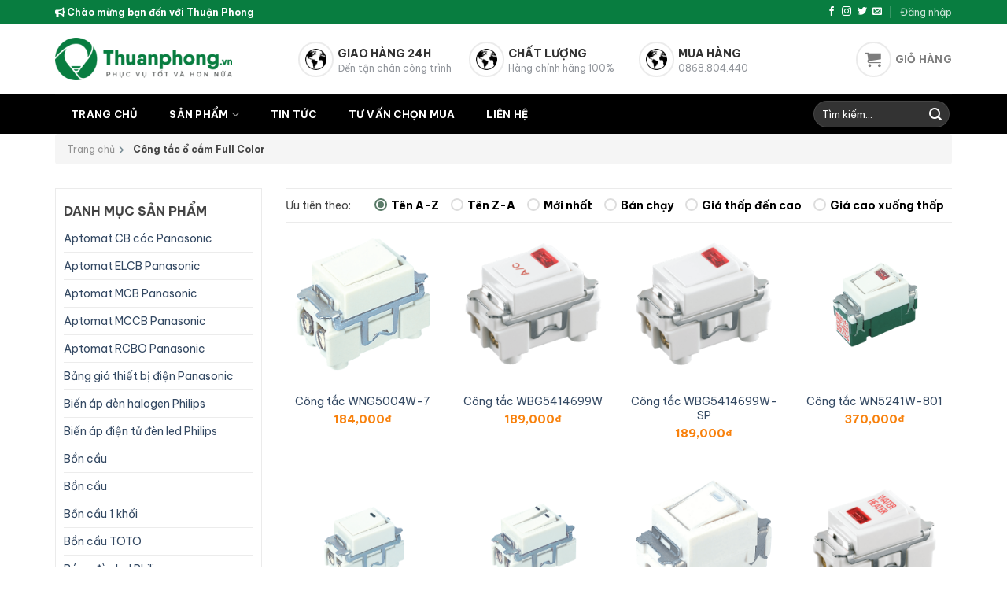

--- FILE ---
content_type: text/html; charset=UTF-8
request_url: https://thuanphong.vn/bang-gia-cong-tac-o-cam-full-color
body_size: 22304
content:
<!DOCTYPE html>
<html lang="vi" class="loading-site no-js">
<head>
	<meta charset="UTF-8" />
	<link rel="profile" href="http://gmpg.org/xfn/11" />
	<link rel="pingback" href="https://thuanphong.vn/xmlrpc.php" />

	<script>(function(html){html.className = html.className.replace(/\bno-js\b/,'js')})(document.documentElement);</script>
<title>Công tắc ổ cắm Full Color &#8211; Thuận Phong</title>
<meta name='robots' content='max-image-preview:large' />
<meta name="viewport" content="width=device-width, initial-scale=1" /><link rel='dns-prefetch' href='//cdnjs.cloudflare.com' />
<link rel='dns-prefetch' href='//fonts.googleapis.com' />
<link href='https://fonts.gstatic.com' crossorigin rel='preconnect' />
<link rel='prefetch' href='https://thuanphong.vn/wp-content/themes/flatsome/assets/js/flatsome.js?ver=a0a7aee297766598a20e' />
<link rel='prefetch' href='https://thuanphong.vn/wp-content/themes/flatsome/assets/js/chunk.slider.js?ver=3.18.6' />
<link rel='prefetch' href='https://thuanphong.vn/wp-content/themes/flatsome/assets/js/chunk.popups.js?ver=3.18.6' />
<link rel='prefetch' href='https://thuanphong.vn/wp-content/themes/flatsome/assets/js/chunk.tooltips.js?ver=3.18.6' />
<link rel='prefetch' href='https://thuanphong.vn/wp-content/themes/flatsome/assets/js/woocommerce.js?ver=49415fe6a9266f32f1f2' />
<link rel="alternate" type="application/rss+xml" title="Dòng thông tin Thuận Phong &raquo;" href="https://thuanphong.vn/feed" />
<link rel="alternate" type="application/rss+xml" title="Thuận Phong &raquo; Dòng bình luận" href="https://thuanphong.vn/comments/feed" />
<link rel="alternate" type="application/rss+xml" title="Nguồn cấp Thuận Phong &raquo; Công tắc ổ cắm Full Color Danh mục" href="https://thuanphong.vn/bang-gia-cong-tac-o-cam-full-color/feed" />
<script type="text/javascript">
/* <![CDATA[ */
window._wpemojiSettings = {"baseUrl":"https:\/\/s.w.org\/images\/core\/emoji\/15.0.3\/72x72\/","ext":".png","svgUrl":"https:\/\/s.w.org\/images\/core\/emoji\/15.0.3\/svg\/","svgExt":".svg","source":{"concatemoji":"https:\/\/thuanphong.vn\/wp-includes\/js\/wp-emoji-release.min.js?ver=6.6.2"}};
/*! This file is auto-generated */
!function(i,n){var o,s,e;function c(e){try{var t={supportTests:e,timestamp:(new Date).valueOf()};sessionStorage.setItem(o,JSON.stringify(t))}catch(e){}}function p(e,t,n){e.clearRect(0,0,e.canvas.width,e.canvas.height),e.fillText(t,0,0);var t=new Uint32Array(e.getImageData(0,0,e.canvas.width,e.canvas.height).data),r=(e.clearRect(0,0,e.canvas.width,e.canvas.height),e.fillText(n,0,0),new Uint32Array(e.getImageData(0,0,e.canvas.width,e.canvas.height).data));return t.every(function(e,t){return e===r[t]})}function u(e,t,n){switch(t){case"flag":return n(e,"\ud83c\udff3\ufe0f\u200d\u26a7\ufe0f","\ud83c\udff3\ufe0f\u200b\u26a7\ufe0f")?!1:!n(e,"\ud83c\uddfa\ud83c\uddf3","\ud83c\uddfa\u200b\ud83c\uddf3")&&!n(e,"\ud83c\udff4\udb40\udc67\udb40\udc62\udb40\udc65\udb40\udc6e\udb40\udc67\udb40\udc7f","\ud83c\udff4\u200b\udb40\udc67\u200b\udb40\udc62\u200b\udb40\udc65\u200b\udb40\udc6e\u200b\udb40\udc67\u200b\udb40\udc7f");case"emoji":return!n(e,"\ud83d\udc26\u200d\u2b1b","\ud83d\udc26\u200b\u2b1b")}return!1}function f(e,t,n){var r="undefined"!=typeof WorkerGlobalScope&&self instanceof WorkerGlobalScope?new OffscreenCanvas(300,150):i.createElement("canvas"),a=r.getContext("2d",{willReadFrequently:!0}),o=(a.textBaseline="top",a.font="600 32px Arial",{});return e.forEach(function(e){o[e]=t(a,e,n)}),o}function t(e){var t=i.createElement("script");t.src=e,t.defer=!0,i.head.appendChild(t)}"undefined"!=typeof Promise&&(o="wpEmojiSettingsSupports",s=["flag","emoji"],n.supports={everything:!0,everythingExceptFlag:!0},e=new Promise(function(e){i.addEventListener("DOMContentLoaded",e,{once:!0})}),new Promise(function(t){var n=function(){try{var e=JSON.parse(sessionStorage.getItem(o));if("object"==typeof e&&"number"==typeof e.timestamp&&(new Date).valueOf()<e.timestamp+604800&&"object"==typeof e.supportTests)return e.supportTests}catch(e){}return null}();if(!n){if("undefined"!=typeof Worker&&"undefined"!=typeof OffscreenCanvas&&"undefined"!=typeof URL&&URL.createObjectURL&&"undefined"!=typeof Blob)try{var e="postMessage("+f.toString()+"("+[JSON.stringify(s),u.toString(),p.toString()].join(",")+"));",r=new Blob([e],{type:"text/javascript"}),a=new Worker(URL.createObjectURL(r),{name:"wpTestEmojiSupports"});return void(a.onmessage=function(e){c(n=e.data),a.terminate(),t(n)})}catch(e){}c(n=f(s,u,p))}t(n)}).then(function(e){for(var t in e)n.supports[t]=e[t],n.supports.everything=n.supports.everything&&n.supports[t],"flag"!==t&&(n.supports.everythingExceptFlag=n.supports.everythingExceptFlag&&n.supports[t]);n.supports.everythingExceptFlag=n.supports.everythingExceptFlag&&!n.supports.flag,n.DOMReady=!1,n.readyCallback=function(){n.DOMReady=!0}}).then(function(){return e}).then(function(){var e;n.supports.everything||(n.readyCallback(),(e=n.source||{}).concatemoji?t(e.concatemoji):e.wpemoji&&e.twemoji&&(t(e.twemoji),t(e.wpemoji)))}))}((window,document),window._wpemojiSettings);
/* ]]> */
</script>
<style id='wp-emoji-styles-inline-css' type='text/css'>

	img.wp-smiley, img.emoji {
		display: inline !important;
		border: none !important;
		box-shadow: none !important;
		height: 1em !important;
		width: 1em !important;
		margin: 0 0.07em !important;
		vertical-align: -0.1em !important;
		background: none !important;
		padding: 0 !important;
	}
</style>
<style id='wp-block-library-inline-css' type='text/css'>
:root{--wp-admin-theme-color:#007cba;--wp-admin-theme-color--rgb:0,124,186;--wp-admin-theme-color-darker-10:#006ba1;--wp-admin-theme-color-darker-10--rgb:0,107,161;--wp-admin-theme-color-darker-20:#005a87;--wp-admin-theme-color-darker-20--rgb:0,90,135;--wp-admin-border-width-focus:2px;--wp-block-synced-color:#7a00df;--wp-block-synced-color--rgb:122,0,223;--wp-bound-block-color:var(--wp-block-synced-color)}@media (min-resolution:192dpi){:root{--wp-admin-border-width-focus:1.5px}}.wp-element-button{cursor:pointer}:root{--wp--preset--font-size--normal:16px;--wp--preset--font-size--huge:42px}:root .has-very-light-gray-background-color{background-color:#eee}:root .has-very-dark-gray-background-color{background-color:#313131}:root .has-very-light-gray-color{color:#eee}:root .has-very-dark-gray-color{color:#313131}:root .has-vivid-green-cyan-to-vivid-cyan-blue-gradient-background{background:linear-gradient(135deg,#00d084,#0693e3)}:root .has-purple-crush-gradient-background{background:linear-gradient(135deg,#34e2e4,#4721fb 50%,#ab1dfe)}:root .has-hazy-dawn-gradient-background{background:linear-gradient(135deg,#faaca8,#dad0ec)}:root .has-subdued-olive-gradient-background{background:linear-gradient(135deg,#fafae1,#67a671)}:root .has-atomic-cream-gradient-background{background:linear-gradient(135deg,#fdd79a,#004a59)}:root .has-nightshade-gradient-background{background:linear-gradient(135deg,#330968,#31cdcf)}:root .has-midnight-gradient-background{background:linear-gradient(135deg,#020381,#2874fc)}.has-regular-font-size{font-size:1em}.has-larger-font-size{font-size:2.625em}.has-normal-font-size{font-size:var(--wp--preset--font-size--normal)}.has-huge-font-size{font-size:var(--wp--preset--font-size--huge)}.has-text-align-center{text-align:center}.has-text-align-left{text-align:left}.has-text-align-right{text-align:right}#end-resizable-editor-section{display:none}.aligncenter{clear:both}.items-justified-left{justify-content:flex-start}.items-justified-center{justify-content:center}.items-justified-right{justify-content:flex-end}.items-justified-space-between{justify-content:space-between}.screen-reader-text{border:0;clip:rect(1px,1px,1px,1px);clip-path:inset(50%);height:1px;margin:-1px;overflow:hidden;padding:0;position:absolute;width:1px;word-wrap:normal!important}.screen-reader-text:focus{background-color:#ddd;clip:auto!important;clip-path:none;color:#444;display:block;font-size:1em;height:auto;left:5px;line-height:normal;padding:15px 23px 14px;text-decoration:none;top:5px;width:auto;z-index:100000}html :where(.has-border-color){border-style:solid}html :where([style*=border-top-color]){border-top-style:solid}html :where([style*=border-right-color]){border-right-style:solid}html :where([style*=border-bottom-color]){border-bottom-style:solid}html :where([style*=border-left-color]){border-left-style:solid}html :where([style*=border-width]){border-style:solid}html :where([style*=border-top-width]){border-top-style:solid}html :where([style*=border-right-width]){border-right-style:solid}html :where([style*=border-bottom-width]){border-bottom-style:solid}html :where([style*=border-left-width]){border-left-style:solid}html :where(img[class*=wp-image-]){height:auto;max-width:100%}:where(figure){margin:0 0 1em}html :where(.is-position-sticky){--wp-admin--admin-bar--position-offset:var(--wp-admin--admin-bar--height,0px)}@media screen and (max-width:600px){html :where(.is-position-sticky){--wp-admin--admin-bar--position-offset:0px}}
</style>
<style id='woocommerce-inline-inline-css' type='text/css'>
.woocommerce form .form-row .required { visibility: visible; }
</style>
<link rel='stylesheet' id='font-awesome-css' href='https://cdnjs.cloudflare.com/ajax/libs/font-awesome/6.1.2/css/all.min.css?ver=6.6.2' type='text/css' media='all' />
<link rel='stylesheet' id='category-product-css' href='https://thuanphong.vn/wp-content/themes/flatsome-child/assets/css/category-product.css?ver=all' type='text/css' media='all' />
<link rel='stylesheet' id='flatsome-swatches-frontend-css' href='https://thuanphong.vn/wp-content/themes/flatsome/assets/css/extensions/flatsome-swatches-frontend.css?ver=3.18.6' type='text/css' media='all' />
<link rel='stylesheet' id='flatsome-main-css' href='https://thuanphong.vn/wp-content/themes/flatsome/assets/css/flatsome.css?ver=3.18.6' type='text/css' media='all' />
<style id='flatsome-main-inline-css' type='text/css'>
@font-face {
				font-family: "fl-icons";
				font-display: block;
				src: url(https://thuanphong.vn/wp-content/themes/flatsome/assets/css/icons/fl-icons.eot?v=3.18.6);
				src:
					url(https://thuanphong.vn/wp-content/themes/flatsome/assets/css/icons/fl-icons.eot#iefix?v=3.18.6) format("embedded-opentype"),
					url(https://thuanphong.vn/wp-content/themes/flatsome/assets/css/icons/fl-icons.woff2?v=3.18.6) format("woff2"),
					url(https://thuanphong.vn/wp-content/themes/flatsome/assets/css/icons/fl-icons.ttf?v=3.18.6) format("truetype"),
					url(https://thuanphong.vn/wp-content/themes/flatsome/assets/css/icons/fl-icons.woff?v=3.18.6) format("woff"),
					url(https://thuanphong.vn/wp-content/themes/flatsome/assets/css/icons/fl-icons.svg?v=3.18.6#fl-icons) format("svg");
			}
</style>
<link rel='stylesheet' id='flatsome-shop-css' href='https://thuanphong.vn/wp-content/themes/flatsome/assets/css/flatsome-shop.css?ver=3.18.6' type='text/css' media='all' />
<link rel='stylesheet' id='flatsome-style-css' href='https://thuanphong.vn/wp-content/themes/flatsome-child/style.css?ver=3.0' type='text/css' media='all' />
<link rel='stylesheet' id='flatsome-googlefonts-css' href='//fonts.googleapis.com/css?family=Be+Vietnam+Pro%3Aregular%2C700%2Cregular%2C700%7CDancing+Script%3Aregular%2Cregular&#038;display=swap&#038;ver=3.9' type='text/css' media='all' />
<script type="text/javascript" src="https://thuanphong.vn/wp-includes/js/jquery/jquery.min.js?ver=3.7.1" id="jquery-core-js"></script>
<script type="text/javascript" src="https://thuanphong.vn/wp-includes/js/jquery/jquery-migrate.min.js?ver=3.4.1" id="jquery-migrate-js"></script>
<script type="text/javascript" src="https://thuanphong.vn/wp-content/plugins/woocommerce/assets/js/jquery-blockui/jquery.blockUI.min.js?ver=2.7.0-wc.8.7.0" id="jquery-blockui-js" data-wp-strategy="defer"></script>
<script type="text/javascript" id="wc-add-to-cart-js-extra">
/* <![CDATA[ */
var wc_add_to_cart_params = {"ajax_url":"\/wp-admin\/admin-ajax.php","wc_ajax_url":"\/?wc-ajax=%%endpoint%%","i18n_view_cart":"Xem gi\u1ecf h\u00e0ng","cart_url":"https:\/\/thuanphong.vn\/gio-hang","is_cart":"","cart_redirect_after_add":"no"};
/* ]]> */
</script>
<script type="text/javascript" src="https://thuanphong.vn/wp-content/plugins/woocommerce/assets/js/frontend/add-to-cart.min.js?ver=8.7.0" id="wc-add-to-cart-js" defer="defer" data-wp-strategy="defer"></script>
<script type="text/javascript" src="https://thuanphong.vn/wp-content/plugins/woocommerce/assets/js/js-cookie/js.cookie.min.js?ver=2.1.4-wc.8.7.0" id="js-cookie-js" data-wp-strategy="defer"></script>
<script type="text/javascript" id="category-product-js-js-extra">
/* <![CDATA[ */
var trendy_category_ajax = {"ajax_url":"https:\/\/thuanphong.vn\/wp-admin\/admin-ajax.php","text_error":"Vui l\u00f2ng ch\u1ecdn s\u1ea3n ph\u1ea9m b\u1eb1ng c\u00e1ch s\u1eed d\u1ee5ng check box."};
/* ]]> */
</script>
<script type="text/javascript" src="https://thuanphong.vn/wp-content/themes/flatsome-child/assets/js/category-product.js?ver=6.6.2" id="category-product-js-js"></script>
<link rel="https://api.w.org/" href="https://thuanphong.vn/wp-json/" /><link rel="alternate" title="JSON" type="application/json" href="https://thuanphong.vn/wp-json/wp/v2/product_cat/1820315" /><link rel="EditURI" type="application/rsd+xml" title="RSD" href="https://thuanphong.vn/xmlrpc.php?rsd" />
<meta name="generator" content="WordPress 6.6.2" />
<meta name="generator" content="WooCommerce 8.7.0" />
<!-- Google Tag Manager -->
<script>(function(w,d,s,l,i){w[l]=w[l]||[];w[l].push({'gtm.start':
new Date().getTime(),event:'gtm.js'});var f=d.getElementsByTagName(s)[0],
j=d.createElement(s),dl=l!='dataLayer'?'&l='+l:'';j.async=true;j.src=
'https://www.googletagmanager.com/gtm.js?id='+i+dl;f.parentNode.insertBefore(j,f);
})(window,document,'script','dataLayer','GTM-M6C6SBB');</script>
<!-- End Google Tag Manager -->
<!-- Google tag (gtag.js) -->
<script async src="https://www.googletagmanager.com/gtag/js?id=G-W4R86KES1X"></script>
<script>
  window.dataLayer = window.dataLayer || [];
  function gtag(){dataLayer.push(arguments);}
  gtag('js', new Date());

  gtag('config', 'G-W4R86KES1X');
</script><style>.bg{opacity: 0; transition: opacity 1s; -webkit-transition: opacity 1s;} .bg-loaded{opacity: 1;}</style>	<noscript><style>.woocommerce-product-gallery{ opacity: 1 !important; }</style></noscript>
	<style id="custom-css" type="text/css">:root {--primary-color: #087d40;--fs-color-primary: #087d40;--fs-color-secondary: #f8810c;--fs-color-success: #7a9c59;--fs-color-alert: #b20000;--fs-experimental-link-color: #334862;--fs-experimental-link-color-hover: #111;}.tooltipster-base {--tooltip-color: #fff;--tooltip-bg-color: #000;}.off-canvas-right .mfp-content, .off-canvas-left .mfp-content {--drawer-width: 300px;}.off-canvas .mfp-content.off-canvas-cart {--drawer-width: 360px;}.container-width, .full-width .ubermenu-nav, .container, .row{max-width: 1170px}.row.row-collapse{max-width: 1140px}.row.row-small{max-width: 1162.5px}.row.row-large{max-width: 1200px}.header-main{height: 90px}#logo img{max-height: 90px}#logo{width:225px;}.header-bottom{min-height: 50px}.header-top{min-height: 30px}.transparent .header-main{height: 90px}.transparent #logo img{max-height: 90px}.has-transparent + .page-title:first-of-type,.has-transparent + #main > .page-title,.has-transparent + #main > div > .page-title,.has-transparent + #main .page-header-wrapper:first-of-type .page-title{padding-top: 170px;}.header.show-on-scroll,.stuck .header-main{height:70px!important}.stuck #logo img{max-height: 70px!important}.search-form{ width: 34%;}.header-bottom {background-color: #000000}.stuck .header-main .nav > li > a{line-height: 50px }.header-bottom-nav > li > a{line-height: 15px }@media (max-width: 549px) {.header-main{height: 60px}#logo img{max-height: 60px}}.nav-dropdown{font-size:86%}body{color: #444444}h1,h2,h3,h4,h5,h6,.heading-font{color: #333333;}@media screen and (max-width: 549px){body{font-size: 100%;}}body{font-family: "Be Vietnam Pro", sans-serif;}body {font-weight: 400;font-style: normal;}.nav > li > a {font-family: "Be Vietnam Pro", sans-serif;}.mobile-sidebar-levels-2 .nav > li > ul > li > a {font-family: "Be Vietnam Pro", sans-serif;}.nav > li > a,.mobile-sidebar-levels-2 .nav > li > ul > li > a {font-weight: 700;font-style: normal;}h1,h2,h3,h4,h5,h6,.heading-font, .off-canvas-center .nav-sidebar.nav-vertical > li > a{font-family: "Be Vietnam Pro", sans-serif;}h1,h2,h3,h4,h5,h6,.heading-font,.banner h1,.banner h2 {font-weight: 700;font-style: normal;}.alt-font{font-family: "Dancing Script", sans-serif;}.alt-font {font-weight: 400!important;font-style: normal!important;}.header:not(.transparent) .header-bottom-nav.nav > li > a{color: #ffffff;}.shop-page-title.featured-title .title-bg{background-image: url(https://thuanphong.vn/wp-content/uploads/thuanphong_product_cat_avatar/panasonic-full-color.jpg)!important;}@media screen and (min-width: 550px){.products .box-vertical .box-image{min-width: 300px!important;width: 300px!important;}}.absolute-footer, html{background-color: #ffffff}.page-title-small + main .product-container > .row{padding-top:0;}.nav-vertical-fly-out > li + li {border-top-width: 1px; border-top-style: solid;}.label-new.menu-item > a:after{content:"Mới";}.label-hot.menu-item > a:after{content:"Thịnh hành";}.label-sale.menu-item > a:after{content:"Giảm giá";}.label-popular.menu-item > a:after{content:"Phổ biến";}</style><style id="flatsome-swatches-css" type="text/css">.variations th,.variations td {display: block;}.variations .label {display: flex;align-items: center;}.variations .label label {margin: .5em 0;}.ux-swatch-selected-value {font-weight: normal;font-size: .9em;}</style></head>

<body class="archive tax-product_cat term-bang-gia-cong-tac-o-cam-full-color term-1820315 theme-flatsome woocommerce woocommerce-page woocommerce-no-js lightbox nav-dropdown-has-arrow nav-dropdown-has-shadow ux-shop-ajax-filters">

<!-- Google Tag Manager (noscript) -->
<noscript><iframe src="https://www.googletagmanager.com/ns.html?id=GTM-M6C6SBB"
height="0" width="0" style="display:none;visibility:hidden"></iframe></noscript>
<!-- End Google Tag Manager (noscript) -->
<a class="skip-link screen-reader-text" href="#main">Chuyển đến nội dung</a>

<div id="wrapper">

	
	<header id="header" class="header ">
		<div class="header-wrapper">
			<div id="top-bar" class="header-top hide-for-sticky nav-dark">
    <div class="flex-row container">
      <div class="flex-col hide-for-medium flex-left">
          <ul class="nav nav-left medium-nav-center nav-small  nav-divided">
              <li class="html custom html_topbar_left"><strong> <i class="fa-solid fa-bullhorn"></i> Chào mừng bạn đến với Thuận Phong</strong></li>          </ul>
      </div>

      <div class="flex-col hide-for-medium flex-center">
          <ul class="nav nav-center nav-small  nav-divided">
                        </ul>
      </div>

      <div class="flex-col hide-for-medium flex-right">
         <ul class="nav top-bar-nav nav-right nav-small  nav-divided">
              <li class="html header-social-icons ml-0">
	<div class="social-icons follow-icons" ><a href="http://url" target="_blank" data-label="Facebook" class="icon plain facebook tooltip" title="Theo dõi trên Facebook" aria-label="Theo dõi trên Facebook" rel="noopener nofollow" ><i class="icon-facebook" ></i></a><a href="http://url" target="_blank" data-label="Instagram" class="icon plain instagram tooltip" title="Theo dõi trên Instagram" aria-label="Theo dõi trên Instagram" rel="noopener nofollow" ><i class="icon-instagram" ></i></a><a href="http://url" data-label="Twitter" target="_blank" class="icon plain twitter tooltip" title="Theo dõi trên Twitter" aria-label="Theo dõi trên Twitter" rel="noopener nofollow" ><i class="icon-twitter" ></i></a><a href="mailto:your@email" data-label="E-mail" target="_blank" class="icon plain email tooltip" title="Gửi email cho chúng tôi" aria-label="Gửi email cho chúng tôi" rel="nofollow noopener" ><i class="icon-envelop" ></i></a></div></li>
<li class="account-item has-icon
    "
>

<a href="https://thuanphong.vn/tai-khoan"
    class="nav-top-link nav-top-not-logged-in "
    data-open="#login-form-popup"  >
    <span>
    Đăng nhập      </span>
  
</a>



</li>
          </ul>
      </div>

            <div class="flex-col show-for-medium flex-grow">
          <ul class="nav nav-center nav-small mobile-nav  nav-divided">
              <li class="html custom html_topbar_left"><strong> <i class="fa-solid fa-bullhorn"></i> Chào mừng bạn đến với Thuận Phong</strong></li>          </ul>
      </div>
      
    </div>
</div>
<div id="masthead" class="header-main hide-for-sticky">
      <div class="header-inner flex-row container logo-left medium-logo-center" role="navigation">

          <!-- Logo -->
          <div id="logo" class="flex-col logo">
            
<!-- Header logo -->
<a href="https://thuanphong.vn/" title="Thuận Phong - Thuận Phong, thiết bị dân dụng Thuận Phong, đại lý công tắc ổ cắm, dây cáp điện, đèn led tại Tphcm." rel="home">
		<img width="300" height="71" src="https://thuanphong.vn/wp-content/uploads/2024/03/logo.png" class="header_logo header-logo" alt="Thuận Phong"/><img  width="300" height="71" src="https://thuanphong.vn/wp-content/uploads/2024/03/logo.png" class="header-logo-dark" alt="Thuận Phong"/></a>
          </div>

          <!-- Mobile Left Elements -->
          <div class="flex-col show-for-medium flex-left">
            <ul class="mobile-nav nav nav-left ">
              <li class="nav-icon has-icon">
  		<a href="#" data-open="#main-menu" data-pos="left" data-bg="main-menu-overlay" data-color="" class="is-small" aria-label="Menu" aria-controls="main-menu" aria-expanded="false">

		  <i class="icon-menu" ></i>
		  		</a>
	</li>
            </ul>
          </div>

          <!-- Left Elements -->
          <div class="flex-col hide-for-medium flex-left
            flex-grow">
            <ul class="header-nav header-nav-main nav nav-left  nav-uppercase" >
              <li class="header-block"><div class="header-block-block-1"><div class="row row-collapse our-service"  id="row-526673464">


	<div id="col-1905720281" class="col medium-4 small-12 large-4"  >
				<div class="col-inner"  >
			
			


		<div class="icon-box featured-box icon-box-left text-left"  >
					<div class="icon-box-img" style="width: 45px">
				<div class="icon">
					<div class="icon-inner" >
						<img width="300" height="300" src="https://thuanphong.vn/wp-content/uploads/2024/03/Earth-icon.png" class="attachment-medium size-medium" alt="" decoding="async" fetchpriority="high" />					</div>
				</div>
			</div>
				<div class="icon-box-text last-reset">
									

<h5>GIAO HÀNG 24H</h5>
<p>Đến tận chân công trình</p>

		</div>
	</div>
	
	

		</div>
					</div>

	

	<div id="col-876841498" class="col medium-4 small-12 large-4"  >
				<div class="col-inner"  >
			
			


		<div class="icon-box featured-box icon-box-left text-left"  >
					<div class="icon-box-img" style="width: 45px">
				<div class="icon">
					<div class="icon-inner" >
						<img width="300" height="300" src="https://thuanphong.vn/wp-content/uploads/2024/03/Earth-icon.png" class="attachment-medium size-medium" alt="" decoding="async" />					</div>
				</div>
			</div>
				<div class="icon-box-text last-reset">
									

<h5>CHẤT LƯỢNG</h5>
<p>Hàng chính hãng 100%</p>

		</div>
	</div>
	
	

		</div>
					</div>

	

	<div id="col-1673253693" class="col medium-4 small-12 large-4"  >
				<div class="col-inner"  >
			
			


		<div class="icon-box featured-box icon-box-left text-left"  >
					<div class="icon-box-img" style="width: 45px">
				<div class="icon">
					<div class="icon-inner" >
						<img width="300" height="300" src="https://thuanphong.vn/wp-content/uploads/2024/03/Earth-icon.png" class="attachment-medium size-medium" alt="" decoding="async" />					</div>
				</div>
			</div>
				<div class="icon-box-text last-reset">
									

<h5>MUA HÀNG</h5>
<p>0868.804.440</p>

		</div>
	</div>
	
	

		</div>
					</div>

	

</div></div></li>            </ul>
          </div>

          <!-- Right Elements -->
          <div class="flex-col hide-for-medium flex-right">
            <ul class="header-nav header-nav-main nav nav-right  nav-uppercase">
              <li class="cart-item has-icon has-dropdown">

<a href="https://thuanphong.vn/gio-hang" class="header-cart-link is-small" title="Giỏ hàng" >

<span class="header-cart-title">
   Giỏ hàng     </span>

    <i class="icon-shopping-cart"
    data-icon-label="0">
  </i>
  </a>

 <ul class="nav-dropdown nav-dropdown-default">
    <li class="html widget_shopping_cart">
      <div class="widget_shopping_cart_content">
        

	<div class="ux-mini-cart-empty flex flex-row-col text-center pt pb">
				<div class="ux-mini-cart-empty-icon">
			<svg xmlns="http://www.w3.org/2000/svg" viewBox="0 0 17 19" style="opacity:.1;height:80px;">
				<path d="M8.5 0C6.7 0 5.3 1.2 5.3 2.7v2H2.1c-.3 0-.6.3-.7.7L0 18.2c0 .4.2.8.6.8h15.7c.4 0 .7-.3.7-.7v-.1L15.6 5.4c0-.3-.3-.6-.7-.6h-3.2v-2c0-1.6-1.4-2.8-3.2-2.8zM6.7 2.7c0-.8.8-1.4 1.8-1.4s1.8.6 1.8 1.4v2H6.7v-2zm7.5 3.4 1.3 11.5h-14L2.8 6.1h2.5v1.4c0 .4.3.7.7.7.4 0 .7-.3.7-.7V6.1h3.5v1.4c0 .4.3.7.7.7s.7-.3.7-.7V6.1h2.6z" fill-rule="evenodd" clip-rule="evenodd" fill="currentColor"></path>
			</svg>
		</div>
				<p class="woocommerce-mini-cart__empty-message empty">Chưa có sản phẩm trong giỏ hàng.</p>
					<p class="return-to-shop">
				<a class="button primary wc-backward" href="https://thuanphong.vn/collections/all">
					Quay trở lại cửa hàng				</a>
			</p>
				</div>


      </div>
    </li>
     </ul>

</li>
            </ul>
          </div>

          <!-- Mobile Right Elements -->
          <div class="flex-col show-for-medium flex-right">
            <ul class="mobile-nav nav nav-right ">
              <li class="cart-item has-icon">


		<a href="https://thuanphong.vn/gio-hang" class="header-cart-link is-small off-canvas-toggle nav-top-link" title="Giỏ hàng" data-open="#cart-popup" data-class="off-canvas-cart" data-pos="right" >

    <i class="icon-shopping-cart"
    data-icon-label="0">
  </i>
  </a>


  <!-- Cart Sidebar Popup -->
  <div id="cart-popup" class="mfp-hide">
  <div class="cart-popup-inner inner-padding cart-popup-inner--sticky">
      <div class="cart-popup-title text-center">
          <span class="heading-font uppercase">Giỏ hàng</span>
          <div class="is-divider"></div>
      </div>
      <div class="widget woocommerce widget_shopping_cart"><div class="widget_shopping_cart_content"></div></div>               </div>
  </div>

</li>
            </ul>
          </div>

      </div>

            <div class="container"><div class="top-divider full-width"></div></div>
      </div>
<div id="wide-nav" class="header-bottom wide-nav hide-for-sticky nav-dark">
    <div class="flex-row container">

                        <div class="flex-col hide-for-medium flex-left">
                <ul class="nav header-nav header-bottom-nav nav-left  nav-box nav-uppercase">
                    <li id="menu-item-263" class="menu-item menu-item-type-post_type menu-item-object-page menu-item-home menu-item-263 menu-item-design-default"><a href="https://thuanphong.vn/" class="nav-top-link">Trang chủ</a></li>
<li id="menu-item-264" class="menu-item menu-item-type-post_type menu-item-object-page menu-item-has-children menu-item-264 menu-item-design-custom-size menu-item-has-block has-dropdown"><a href="https://thuanphong.vn/collections/all" class="nav-top-link" aria-expanded="false" aria-haspopup="menu">Sản phẩm<i class="icon-angle-down" ></i></a><div class="sub-menu nav-dropdown">	<section class="section" id="section_1550161219">
		<div class="bg section-bg fill bg-fill  bg-loaded" >

			
			
			

		</div>

		

		<div class="section-content relative">
			

<div class="row row-collapse"  id="row-473064571">


	<div id="col-2130347472" class="col medium-3 small-6 large-3"  >
				<div class="col-inner"  >
			
			

	<div id="text-2092073308" class="text uppercase">
		

<h5><a href="#">Đèn led chiếu sáng</a></h5>
			</div>
	
	<div class="ux-menu stack stack-col justify-start sub-menu-header ux-menu--divider-solid">
		

	<div class="ux-menu-link flex menu-item">
		<a class="ux-menu-link__link flex" href="https://thuanphong.vn" >
						<span class="ux-menu-link__text">
				Menu link 1			</span>
		</a>
	</div>
	

	<div class="ux-menu-link flex menu-item">
		<a class="ux-menu-link__link flex" href="https://thuanphong.vn" >
						<span class="ux-menu-link__text">
				Menu link 2			</span>
		</a>
	</div>
	

	<div class="ux-menu-link flex menu-item">
		<a class="ux-menu-link__link flex" href="https://thuanphong.vn" >
						<span class="ux-menu-link__text">
				Menu link 3			</span>
		</a>
	</div>
	

	<div class="ux-menu-link flex menu-item">
		<a class="ux-menu-link__link flex" href="https://thuanphong.vn" >
						<span class="ux-menu-link__text">
				Menu link 4			</span>
		</a>
	</div>
	

	<div class="ux-menu-link flex menu-item">
		<a class="ux-menu-link__link flex" href="https://thuanphong.vn" >
						<span class="ux-menu-link__text">
				Menu link 4			</span>
		</a>
	</div>
	


	</div>
	

		</div>
					</div>

	

	<div id="col-613758948" class="col medium-3 small-6 large-3"  >
				<div class="col-inner"  >
			
			

	<div id="text-2983382348" class="text uppercase">
		

<h5><a href="#">CÔNG TẮC Ổ CẮM</a></h5>

			</div>
	
	<div class="ux-menu stack stack-col justify-start sub-menu-header ux-menu--divider-solid">
		

	<div class="ux-menu-link flex menu-item">
		<a class="ux-menu-link__link flex" href="https://thuanphong.vn" >
						<span class="ux-menu-link__text">
				Menu link 1			</span>
		</a>
	</div>
	

	<div class="ux-menu-link flex menu-item">
		<a class="ux-menu-link__link flex" href="https://thuanphong.vn" >
						<span class="ux-menu-link__text">
				Menu link 2			</span>
		</a>
	</div>
	


	</div>
	

		</div>
					</div>

	

	<div id="col-1911883887" class="col medium-3 small-6 large-3"  >
				<div class="col-inner"  >
			
			

	<div id="text-3500215364" class="text uppercase">
		

<h5><a href="#">DÂY CÁP ĐIỆN</a></h5>

			</div>
	
	<div class="ux-menu stack stack-col justify-start sub-menu-header ux-menu--divider-solid">
		

	<div class="ux-menu-link flex menu-item">
		<a class="ux-menu-link__link flex" href="https://thuanphong.vn" >
						<span class="ux-menu-link__text">
				Menu link 1			</span>
		</a>
	</div>
	


	</div>
	

		</div>
					</div>

	

	<div id="col-1060446929" class="col medium-3 small-6 large-3"  >
				<div class="col-inner"  >
			
			

	<div id="text-1294579735" class="text uppercase">
		

<h5><a href="#">CB - THIẾT BỊ ĐÓNG CẮT</a></h5>

			</div>
	
	<div class="ux-menu stack stack-col justify-start sub-menu-header ux-menu--divider-solid">
		

	<div class="ux-menu-link flex menu-item">
		<a class="ux-menu-link__link flex" href="https://thuanphong.vn" >
						<span class="ux-menu-link__text">
				Menu link 1			</span>
		</a>
	</div>
	


	</div>
	

		</div>
					</div>

	

	<div id="col-934707248" class="col medium-3 small-6 large-3"  >
				<div class="col-inner"  >
			
			

	<div id="text-2300272545" class="text uppercase">
		

<h5><a href="#">ĐÈN TRANG TRÍ</a></h5>

			</div>
	
	<div class="ux-menu stack stack-col justify-start sub-menu-header ux-menu--divider-solid">
		

	<div class="ux-menu-link flex menu-item">
		<a class="ux-menu-link__link flex" href="https://thuanphong.vn" >
						<span class="ux-menu-link__text">
				Menu link 1			</span>
		</a>
	</div>
	

	<div class="ux-menu-link flex menu-item">
		<a class="ux-menu-link__link flex" href="https://thuanphong.vn" >
						<span class="ux-menu-link__text">
				Menu link 2			</span>
		</a>
	</div>
	


	</div>
	

		</div>
					</div>

	

	<div id="col-119775683" class="col medium-3 small-6 large-3"  >
				<div class="col-inner"  >
			
			

	<div id="text-3666106811" class="text uppercase">
		

<h5><a href="#">ỐNG LUỒN DÂY ĐIỆN</a></h5>

			</div>
	
	<div class="ux-menu stack stack-col justify-start sub-menu-header ux-menu--divider-solid">
		

	<div class="ux-menu-link flex menu-item">
		<a class="ux-menu-link__link flex" href="https://thuanphong.vn" >
						<span class="ux-menu-link__text">
				Menu link 1			</span>
		</a>
	</div>
	

	<div class="ux-menu-link flex menu-item">
		<a class="ux-menu-link__link flex" href="https://thuanphong.vn" >
						<span class="ux-menu-link__text">
				Menu link 2			</span>
		</a>
	</div>
	


	</div>
	

		</div>
					</div>

	

	<div id="col-2076372172" class="col medium-3 small-6 large-3"  >
				<div class="col-inner"  >
			
			

	<div id="text-1454962377" class="text uppercase">
		

<h5><a href="#">ĐIỆN GIA DỤNG</a></h5>

			</div>
	
	<div class="ux-menu stack stack-col justify-start sub-menu-header ux-menu--divider-solid">
		

	<div class="ux-menu-link flex menu-item">
		<a class="ux-menu-link__link flex" href="https://thuanphong.vn" >
						<span class="ux-menu-link__text">
				Menu link 1			</span>
		</a>
	</div>
	

	<div class="ux-menu-link flex menu-item">
		<a class="ux-menu-link__link flex" href="https://thuanphong.vn" >
						<span class="ux-menu-link__text">
				Menu link 2			</span>
		</a>
	</div>
	

	<div class="ux-menu-link flex menu-item">
		<a class="ux-menu-link__link flex" href="https://thuanphong.vn" >
						<span class="ux-menu-link__text">
				Menu link 3			</span>
		</a>
	</div>
	

	<div class="ux-menu-link flex menu-item">
		<a class="ux-menu-link__link flex" href="https://thuanphong.vn" >
						<span class="ux-menu-link__text">
				Menu link 4			</span>
		</a>
	</div>
	

	<div class="ux-menu-link flex menu-item">
		<a class="ux-menu-link__link flex" href="https://thuanphong.vn" >
						<span class="ux-menu-link__text">
				Menu link 4			</span>
		</a>
	</div>
	


	</div>
	

		</div>
					</div>

	

	<div id="col-298712779" class="col medium-3 small-6 large-3"  >
				<div class="col-inner"  >
			
			

	<div id="text-138599500" class="text uppercase">
		

<h5><a href="#">BỒN CẦU</a></h5>

			</div>
	
	<div class="ux-menu stack stack-col justify-start sub-menu-header ux-menu--divider-solid">
		

	<div class="ux-menu-link flex menu-item">
		<a class="ux-menu-link__link flex" href="https://thuanphong.vn" >
						<span class="ux-menu-link__text">
				Menu link 1			</span>
		</a>
	</div>
	

	<div class="ux-menu-link flex menu-item">
		<a class="ux-menu-link__link flex" href="https://thuanphong.vn" >
						<span class="ux-menu-link__text">
				Menu link 2			</span>
		</a>
	</div>
	


	</div>
	

		</div>
					</div>

	


<style>
#row-473064571 > .col > .col-inner {
  padding: 5px 5px 5px 5px;
}
</style>
</div>

		</div>

		
<style>
#section_1550161219 {
  padding-top: 0px;
  padding-bottom: 0px;
}
</style>
	</section>
	</div><style>#menu-item-264 > .nav-dropdown {width: 1000px;}</style></li>
<li id="menu-item-281" class="menu-item menu-item-type-post_type menu-item-object-page menu-item-281 menu-item-design-default"><a href="https://thuanphong.vn/tin-tuc" class="nav-top-link">Tin tức</a></li>
<li id="menu-item-282" class="menu-item menu-item-type-custom menu-item-object-custom menu-item-282 menu-item-design-default"><a href="#" class="nav-top-link">Tư vấn chọn mua</a></li>
<li id="menu-item-285" class="menu-item menu-item-type-post_type menu-item-object-page menu-item-285 menu-item-design-default"><a href="https://thuanphong.vn/lien-he" class="nav-top-link">Liên hệ</a></li>
                </ul>
            </div>
            
            
                        <div class="flex-col hide-for-medium flex-right flex-grow">
              <ul class="nav header-nav header-bottom-nav nav-right  nav-box nav-uppercase">
                   <li class="header-search-form search-form html relative has-icon">
	<div class="header-search-form-wrapper">
		<div class="searchform-wrapper ux-search-box relative form-flat is-normal"><form role="search" method="get" class="searchform" action="https://thuanphong.vn/">
	<div class="flex-row relative">
						<div class="flex-col flex-grow">
			<label class="screen-reader-text" for="woocommerce-product-search-field-0">Tìm kiếm:</label>
			<input type="search" id="woocommerce-product-search-field-0" class="search-field mb-0" placeholder="Tìm kiếm&hellip;" value="" name="s" />
			<input type="hidden" name="post_type" value="product" />
					</div>
		<div class="flex-col">
			<button type="submit" value="Tìm kiếm" class="ux-search-submit submit-button secondary button  icon mb-0" aria-label="Nộp">
				<i class="icon-search" ></i>			</button>
		</div>
	</div>
	<div class="live-search-results text-left z-top"></div>
</form>
</div>	</div>
</li>
              </ul>
            </div>
            
                          <div class="flex-col show-for-medium flex-grow">
                  <ul class="nav header-bottom-nav nav-center mobile-nav  nav-box nav-uppercase">
                      <li class="header-search-form search-form html relative has-icon">
	<div class="header-search-form-wrapper">
		<div class="searchform-wrapper ux-search-box relative form-flat is-normal"><form role="search" method="get" class="searchform" action="https://thuanphong.vn/">
	<div class="flex-row relative">
						<div class="flex-col flex-grow">
			<label class="screen-reader-text" for="woocommerce-product-search-field-1">Tìm kiếm:</label>
			<input type="search" id="woocommerce-product-search-field-1" class="search-field mb-0" placeholder="Tìm kiếm&hellip;" value="" name="s" />
			<input type="hidden" name="post_type" value="product" />
					</div>
		<div class="flex-col">
			<button type="submit" value="Tìm kiếm" class="ux-search-submit submit-button secondary button  icon mb-0" aria-label="Nộp">
				<i class="icon-search" ></i>			</button>
		</div>
	</div>
	<div class="live-search-results text-left z-top"></div>
</form>
</div>	</div>
</li>
                  </ul>
              </div>
            
    </div>
</div>

<div class="header-bg-container fill"><div class="header-bg-image fill"></div><div class="header-bg-color fill"></div></div>		</div>
	</header>

	<div class="shop-page-title category-page-title page-title ">
	<div class="page-title-inner flex-row  medium-flex-wrap container">
		<div class="flex-col flex-grow medium-text-center">
			<div class="is-smaller">
	<nav class="woocommerce-breadcrumb breadcrumbs "><a href="https://thuanphong.vn">Trang chủ</a> <span class="divider">&#47;</span> Công tắc ổ cắm Full Color</nav></div>
<div class="category-filtering category-filter-row show-for-medium">
	<a href="#" data-open="#shop-sidebar" data-visible-after="true" data-pos="left" class="filter-button uppercase plain">
		<i class="icon-equalizer"></i>
		<strong>Lọc</strong>
	</a>
	<div class="inline-block">
			</div>
</div>
		</div>
		
	</div>
</div>

	<main id="main" class="">
<div class="row category-page-row">

		<div class="col large-3 hide-for-medium ">
						<div id="shop-sidebar" class="sidebar-inner col-inner">
				<aside id="woocommerce_product_categories-2" class="widget woocommerce widget_product_categories"><span class="widget-title shop-sidebar">Danh mục sản phẩm</span><div class="is-divider small"></div><ul class="product-categories"><li class="cat-item cat-item-2030452"><a href="https://thuanphong.vn/aptomat-cb-coc-panasonic">Aptomat CB cóc Panasonic</a></li>
<li class="cat-item cat-item-1834959"><a href="https://thuanphong.vn/aptomat-chong-giat-elcb-panasonic">Aptomat ELCB Panasonic</a></li>
<li class="cat-item cat-item-1835006"><a href="https://thuanphong.vn/cau-dao-tu-dong-mcb-aptomat-panasonic">Aptomat MCB Panasonic</a></li>
<li class="cat-item cat-item-1834980"><a href="https://thuanphong.vn/cau-dao-tu-dong-dang-khoi-mccb-panasonic">Aptomat MCCB Panasonic</a></li>
<li class="cat-item cat-item-1834921"><a href="https://thuanphong.vn/aptomat-chong-do-dong-rcbo-panasonic">Aptomat RCBO Panasonic</a></li>
<li class="cat-item cat-item-1872515"><a href="https://thuanphong.vn/bang-gia-thiet-bi-dien-panasonic">Bảng giá thiết bị điện Panasonic</a></li>
<li class="cat-item cat-item-2176855"><a href="https://thuanphong.vn/bien-ap-den-halogen-philips">Biến áp đèn halogen Philips</a></li>
<li class="cat-item cat-item-2176853"><a href="https://thuanphong.vn/bien-ap-dien-tu-den-led-philips">Biến áp điện tử đèn led Philips</a></li>
<li class="cat-item cat-item-49"><a href="https://thuanphong.vn/bon-cau">Bồn cầu</a></li>
<li class="cat-item cat-item-3145549"><a href="https://thuanphong.vn/bon-cau">Bồn cầu</a></li>
<li class="cat-item cat-item-3145538"><a href="https://thuanphong.vn/bon-cau-1-khoi">Bồn cầu 1 khối</a></li>
<li class="cat-item cat-item-3145539"><a href="https://thuanphong.vn/bon-cau-toto">Bồn cầu TOTO</a></li>
<li class="cat-item cat-item-2176775"><a href="https://thuanphong.vn/bong-den-led-philips">Bóng đèn led Philips</a></li>
<li class="cat-item cat-item-45"><a href="https://thuanphong.vn/cb-thiet-bi-dong-cat">CB - Thiết bị đóng cắt</a></li>
<li class="cat-item cat-item-1834873"><a href="https://thuanphong.vn/cb-thiet-bi-dong-cat">CB - Thiết bị đóng cắt</a></li>
<li class="cat-item cat-item-1834887"><a href="https://thuanphong.vn/cb-aptomat-chong-giat-panasonic">CB- Aptomat Panasonic</a></li>
<li class="cat-item cat-item-2183465"><a href="https://thuanphong.vn/chuong-dien-khong-day-panasonic">Chuông điện không dây Panasonic</a></li>
<li class="cat-item cat-item-2176852"><a href="https://thuanphong.vn/chuot-den-huynh-quang-philips">Chuột đèn huỳnh quang Philips</a></li>
<li class="cat-item cat-item-43"><a href="https://thuanphong.vn/cong-tac-o-cam">Công tắc ổ cắm</a></li>
<li class="cat-item cat-item-1819692"><a href="https://thuanphong.vn/cong-tac-o-cam">Công tắc ổ cắm</a></li>
<li class="cat-item cat-item-2069003"><a href="https://thuanphong.vn/cong-tac-o-cam-dong-avataron">Công tắc ổ cắm AvatarOn</a></li>
<li class="cat-item cat-item-1820315 current-cat"><a href="https://thuanphong.vn/bang-gia-cong-tac-o-cam-full-color">Công tắc ổ cắm Full Color</a></li>
<li class="cat-item cat-item-1819794"><a href="https://thuanphong.vn/bang-gia-cong-tac-o-cam-gen-x-series">Công tắc ổ cắm Gen-X</a></li>
<li class="cat-item cat-item-1819805"><a href="https://thuanphong.vn/bang-gia-cong-tac-o-cam-halumie-series">Công tắc ổ cắm Halumie</a></li>
<li class="cat-item cat-item-2022726"><a href="https://thuanphong.vn/cong-tac-o-cam-panasonic-minerva-series">Công tắc ổ cắm Minerva</a></li>
<li class="cat-item cat-item-1819707"><a href="https://thuanphong.vn/cong-tac-o-cam-panasonic">Công tắc ổ cắm Panasonic</a></li>
<li class="cat-item cat-item-1819790"><a href="https://thuanphong.vn/bang-gia-cong-tac-o-cam-refina-series">Công tắc ổ cắm Refina</a></li>
<li class="cat-item cat-item-2068981"><a href="https://thuanphong.vn/cong-tac-o-cam-schneider">Công tắc ổ cắm Schneider</a></li>
<li class="cat-item cat-item-1819755"><a href="https://thuanphong.vn/bang-gia-cong-tac-o-cam-wide-series">Công tắc ổ cắm Wide</a></li>
<li class="cat-item cat-item-44"><a href="https://thuanphong.vn/day-cap-dien">Dây cáp điện</a></li>
<li class="cat-item cat-item-1261119"><a href="https://thuanphong.vn/day-cap-dien">Dây cáp điện</a></li>
<li class="cat-item cat-item-1261201"><a href="https://thuanphong.vn/day-cap-dien-cadivi">Dây cáp điện Cadivi</a></li>
<li class="cat-item cat-item-2240422"><a href="https://thuanphong.vn/day-cap-dien-nang-luong-mat-troi-dc-cadivi">Dây cáp điện năng lượng mặt trời DC Cadivi</a></li>
<li class="cat-item cat-item-2006993"><a href="https://thuanphong.vn/day-dien-dan-dung-cadivi">Dây điện dân dụng Cadivi</a></li>
<li class="cat-item cat-item-2176830"><a href="https://thuanphong.vn/den-ban-led-philips">Đèn bàn led Philips</a></li>
<li class="cat-item cat-item-1636599"><a href="https://thuanphong.vn/den-sac-led-den-ban-led-panasonic">Đèn bàn sạc Led Panasonic</a></li>
<li class="cat-item cat-item-2176827"><a href="https://thuanphong.vn/den-cao-ap-den-duong-philips">Đèn cao áp - đèn đường Philips</a></li>
<li class="cat-item cat-item-2496454"><a href="https://thuanphong.vn/den-downlight-day-nanoco-doi-mau">Đèn Downlight dày Nanoco đổi màu</a></li>
<li class="cat-item cat-item-2496440"><a href="https://thuanphong.vn/den-downlight-day-nanoco-don-mau">Đèn Downlight dày Nanoco đơn màu</a></li>
<li class="cat-item cat-item-2496456"><a href="https://thuanphong.vn/den-downlight-nanoco-eco-series">Đèn downlight Nanoco ECO series</a></li>
<li class="cat-item cat-item-2496436"><a href="https://thuanphong.vn/den-downlight-sieu-mong-nanoco-cam-bien">Đèn Downlight siêu mỏng Nanoco cảm biến</a></li>
<li class="cat-item cat-item-2496434"><a href="https://thuanphong.vn/den-downlight-sieu-mong-nanoco-doi-mau">Đèn Downlight siêu mỏng Nanoco đổi màu</a></li>
<li class="cat-item cat-item-2496428"><a href="https://thuanphong.vn/den-downlight-sieu-mong-nanoco-don-mau">Đèn Downlight siêu mỏng Nanoco đơn màu</a></li>
<li class="cat-item cat-item-1280395"><a href="https://thuanphong.vn/den-led-am-tran-anfaco">Đèn LED âm trần Anfaco</a></li>
<li class="cat-item cat-item-1631071"><a href="https://thuanphong.vn/den-led-am-tran-duhal">Đèn Led âm trần Duhal</a></li>
<li class="cat-item cat-item-1820800"><a href="https://thuanphong.vn/den-led-am-tran-downlight-panasonic">Đèn Led âm trần Panasonic</a></li>
<li class="cat-item cat-item-2132411"><a href="https://thuanphong.vn/den-led-am-tran-paragon">Đèn led âm trần Paragon</a></li>
<li class="cat-item cat-item-2176741"><a href="https://thuanphong.vn/den-led-am-tran-philips">Đèn led âm trần Philips</a></li>
<li class="cat-item cat-item-1819280"><a href="https://thuanphong.vn/den-led-anfaco">Đèn LED Anfaco</a></li>
<li class="cat-item cat-item-2246318"><a href="https://thuanphong.vn/den-led-buld-nanoco">Đèn led bulb Nanoco</a></li>
<li class="cat-item cat-item-2176814"><a href="https://thuanphong.vn/den-led-chieu-diem-gan-tran-philips">Đèn led chiếu điểm gắn trần Philips</a></li>
<li class="cat-item cat-item-2061937"><a href="https://thuanphong.vn/den-led-chieu-diem-panasonic">Đèn led chiếu điểm Panasonic</a></li>
<li class="cat-item cat-item-2176813"><a href="https://thuanphong.vn/den-led-chieu-diem-philips">Đèn led chiếu điểm Philips</a></li>
<li class="cat-item cat-item-16 cat-parent"><a href="https://thuanphong.vn/den-led-chieu-sang">Đèn Led chiếu sáng</a><ul class='children'>
<li class="cat-item cat-item-17 cat-parent"><a href="https://thuanphong.vn/den-led-panasonic">Đèn LED Panasonic</a>	<ul class='children'>
<li class="cat-item cat-item-18"><a href="https://thuanphong.vn/den-led-am-tran-panasonic">Đèn Led âm trần Panasonic</a></li>
	</ul>
</li>
</ul>
</li>
<li class="cat-item cat-item-1261120"><a href="https://thuanphong.vn/den-led-chieu-sang">Đèn Led Chiếu Sáng</a></li>
<li class="cat-item cat-item-1636640"><a href="https://thuanphong.vn/den-led-chieu-vach">Đèn Led chiếu vách</a></li>
<li class="cat-item cat-item-1820808"><a href="https://thuanphong.vn/den-led-day-nanoco">Đèn Led dây Nanoco</a></li>
<li class="cat-item cat-item-2176777"><a href="https://thuanphong.vn/den-led-day-philips">Đèn led dây Philips</a></li>
<li class="cat-item cat-item-2496277"><a href="https://thuanphong.vn/den-led-downlight-day-panasonic-global">Đèn LED Downlight dày Panasonic GLOBAL</a></li>
<li class="cat-item cat-item-2496373"><a href="https://thuanphong.vn/den-led-downlight-panasonic-dn-series">Đèn LED Downlight Panasonic DN Series</a></li>
<li class="cat-item cat-item-2496363"><a href="https://thuanphong.vn/den-led-downlight-panasonic-neo-slim">Đèn LED Downlight Panasonic NEO Slim</a></li>
<li class="cat-item cat-item-2496383"><a href="https://thuanphong.vn/den-led-downlight-panasonic-onecore-alpha-series">Đèn LED Downlight Panasonic OneCore/ Alpha Series</a></li>
<li class="cat-item cat-item-1624570"><a href="https://thuanphong.vn/den-led-duhal">Đèn LED Duhal</a></li>
<li class="cat-item cat-item-2244313"><a href="https://thuanphong.vn/den-led-nanoco">Đèn LED Nanoco</a></li>
<li class="cat-item cat-item-1631062"><a href="https://thuanphong.vn/den-led-op-tran-duhal">Đèn LED ốp trần Duhal</a></li>
<li class="cat-item cat-item-2246296"><a href="https://thuanphong.vn/den-led-op-tran-nanoco">Đèn led ốp trần Nanoco</a></li>
<li class="cat-item cat-item-1820804"><a href="https://thuanphong.vn/den-led-op-tran-panel-panasonic">Đèn Led ốp trần Panasonic</a></li>
<li class="cat-item cat-item-2132417"><a href="https://thuanphong.vn/den-led-op-tran-paragon">Đèn led ốp trần Paragon</a></li>
<li class="cat-item cat-item-2176759"><a href="https://thuanphong.vn/den-led-op-tran-philips">Đèn led ốp trần Philips</a></li>
<li class="cat-item cat-item-1820795"><a href="https://thuanphong.vn/den-led-panasonic">Đèn LED Panasonic</a></li>
<li class="cat-item cat-item-1631297"><a href="https://thuanphong.vn/den-led-panel-duhal">Đèn Led Panel Duhal</a></li>
<li class="cat-item cat-item-2246301"><a href="https://thuanphong.vn/den-led-panel-nanoco">Đèn led panel Nanoco</a></li>
<li class="cat-item cat-item-2129586"><a href="https://thuanphong.vn/den-led-paragon">Đèn led Paragon</a></li>
<li class="cat-item cat-item-1820812"><a href="https://thuanphong.vn/den-led-pha-panasonic">Đèn Led pha Panasonic</a></li>
<li class="cat-item cat-item-1819282"><a href="https://thuanphong.vn/den-led-philips">Đèn LED Philips</a></li>
<li class="cat-item cat-item-1820865"><a href="https://thuanphong.vn/den-led-soi-guong-panasonic">Đèn Led soi gương Panasonic</a></li>
<li class="cat-item cat-item-2246326"><a href="https://thuanphong.vn/den-led-trang-tri-nanoco">Đèn led trang trí Nanoco</a></li>
<li class="cat-item cat-item-1820833"><a href="https://thuanphong.vn/den-led-trang-tri-panasonic">Đèn Led trang trí Panasonic</a></li>
<li class="cat-item cat-item-2176829"><a href="https://thuanphong.vn/den-led-trang-tri-philips">Đèn led trang trí Philips</a></li>
<li class="cat-item cat-item-1636677"><a href="https://thuanphong.vn/den-led-treo-tha">Đèn Led treo thả</a></li>
<li class="cat-item cat-item-2246306"><a href="https://thuanphong.vn/den-led-tuyp-nanoco">Đèn led tuýp Nanoco</a></li>
<li class="cat-item cat-item-1820805"><a href="https://thuanphong.vn/den-led-tuyp-ban-nguyet-panasonic">Đèn Led tuýp Panasonic</a></li>
<li class="cat-item cat-item-2176766"><a href="https://thuanphong.vn/den-led-tuyp-philips">Đèn led tuýp Philips</a></li>
<li class="cat-item cat-item-2246319"><a href="https://thuanphong.vn/den-pha-led-nanoco">Đèn pha led Nanoco</a></li>
<li class="cat-item cat-item-2132919"><a href="https://thuanphong.vn/den-pha-led-paragon">Đèn pha Led Paragon</a></li>
<li class="cat-item cat-item-2176772"><a href="https://thuanphong.vn/den-pha-led-philips">Đèn pha led Philips</a></li>
<li class="cat-item cat-item-46"><a href="https://thuanphong.vn/den-trang-tri">Đèn trang trí</a></li>
<li class="cat-item cat-item-48"><a href="https://thuanphong.vn/dien-gia-dung">Điện gia dụng</a></li>
<li class="cat-item cat-item-1918600"><a href="https://thuanphong.vn/dien-gia-dung">Điện gia dụng</a></li>
<li class="cat-item cat-item-2331873"><a href="https://thuanphong.vn/dzut-co-hon-thang-7">Dzựt cô hồn tháng 7</a></li>
<li class="cat-item cat-item-1661557"><a href="https://thuanphong.vn/khuyen-mai">Khuyến Mãi</a></li>
<li class="cat-item cat-item-1706204"><a href="https://thuanphong.vn/khuyen-mai-den-anfaco">Khuyễn mãi đèn Anfaco</a></li>
<li class="cat-item cat-item-2068542"><a href="https://thuanphong.vn/khuyen-mai-den-led-panasonic">Khuyến mãi đèn led Panasonic</a></li>
<li class="cat-item cat-item-2083327"><a href="https://thuanphong.vn/khuyen-mai-mua-cadivi-tang-shi">Khuyến mãi Mua Cadivi Tặng SHi</a></li>
<li class="cat-item cat-item-1921374"><a href="https://thuanphong.vn/khuyen-mai-quat-panasonic">Khuyến mãi quạt Panasonic</a></li>
<li class="cat-item cat-item-2082257"><a href="https://thuanphong.vn/khuyen-mai-cleansui-li-xi-trao-tay-2020">Khuyến mãi tặng đến 4.000.000 khi mua thiết bị lọc nước Mitsubishi Cleansui 2020</a></li>
<li class="cat-item cat-item-2312428"><a href="https://thuanphong.vn/km-dai-ha-gia-den-led">KM Đại hạ giá đèn led</a></li>
<li class="cat-item cat-item-1820842"><a href="https://thuanphong.vn/mang-den-led-panasonic">Máng đèn Led Panasonic</a></li>
<li class="cat-item cat-item-2495998"><a href="https://thuanphong.vn/may-bom-nuoc-nanoco">Máy bơm nước Nanoco</a></li>
<li class="cat-item cat-item-2496003"><a href="https://thuanphong.vn/may-bom-nuoc-panasonic-1">Máy bơm nước Panasonic</a></li>
<li class="cat-item cat-item-1947887"><a href="https://thuanphong.vn/may-bom-nuoc-panasonic">Máy bơm nước Panasonic</a></li>
<li class="cat-item cat-item-1947542"><a href="https://thuanphong.vn/may-loc-khong-khi-panasonic">Máy lọc không khí Panasonic</a></li>
<li class="cat-item cat-item-2003203"><a href="https://thuanphong.vn/may-nuoc-nong-gian-tiep-panasonic">Máy nước nóng gián tiếp Panasonic</a></li>
<li class="cat-item cat-item-2068278"><a href="https://thuanphong.vn/may-nuoc-nong-panasonic">Máy nước nóng Panasonic</a></li>
<li class="cat-item cat-item-2068239"><a href="https://thuanphong.vn/may-nuoc-nong-truc-tiep-panasonic">Máy nước nóng trực tiếp Panasonic</a></li>
<li class="cat-item cat-item-2169074"><a href="https://thuanphong.vn/may-say-tay">Máy sấy tay</a></li>
<li class="cat-item cat-item-2169079"><a href="https://thuanphong.vn/may-say-tay-panasonic">Máy sấy tay Panasonic</a></li>
<li class="cat-item cat-item-3145554"><a href="https://thuanphong.vn/message">message</a></li>
<li class="cat-item cat-item-2183301"><a href="https://thuanphong.vn/o-cam-am-san-panasonic">Ổ cắm âm sàn Panasonic</a></li>
<li class="cat-item cat-item-2183283"><a href="https://thuanphong.vn/o-cam-co-day-panasonic">Ổ cắm có dây Panasonic</a></li>
<li class="cat-item cat-item-2064044"><a href="https://thuanphong.vn/ong-luon-day-dien-cung-nanoco">Ống luồn cứng Nanoco</a></li>
<li class="cat-item cat-item-2063933"><a href="https://thuanphong.vn/ong-luon-cung-pvc">Ống luồn cứng PVC</a></li>
<li class="cat-item cat-item-47"><a href="https://thuanphong.vn/ong-luon-day-dien">Ống luồn dây điện</a></li>
<li class="cat-item cat-item-1893224"><a href="https://thuanphong.vn/ong-luon-day-dien">Ống luồn dây điện</a></li>
<li class="cat-item cat-item-1894373"><a href="https://thuanphong.vn/bang-gia-ong-luon-day-dien-cung-mpe">Ống luồn dây điện cứng MPE</a></li>
<li class="cat-item cat-item-2063938"><a href="https://thuanphong.vn/ong-luon-ruot-ga">Ống luồn ruột gà</a></li>
<li class="cat-item cat-item-2066743"><a href="https://thuanphong.vn/ong-luon-xoan-dan-hoi-mpe">Ống luồn xoắn MPE</a></li>
<li class="cat-item cat-item-2065279"><a href="https://thuanphong.vn/ong-luon-xoan-nanoco">Ống luồn xoắn Nanoco</a></li>
<li class="cat-item cat-item-2176831"><a href="https://thuanphong.vn/phu-kien-den-philips">Phụ kiện đèn Philips</a></li>
<li class="cat-item cat-item-2246280"><a href="https://thuanphong.vn/quat-cay-dung-nanoco">Quạt cây đứng Nanoco</a></li>
<li class="cat-item cat-item-1925367"><a href="https://thuanphong.vn/quat-cay-dung-panasonic">Quạt cây đứng Panasonic</a></li>
<li class="cat-item cat-item-2244307"><a href="https://thuanphong.vn/quat-co-dien">Quạt cơ điện</a></li>
<li class="cat-item cat-item-2244306"><a href="https://thuanphong.vn/quat-co-dien-nanoco">Quạt cơ điện Nanoco</a></li>
<li class="cat-item cat-item-2259311"><a href="https://thuanphong.vn/quat-dao-tran-nanoco">Quạt đảo trần Nanoco</a></li>
<li class="cat-item cat-item-2305282"><a href="https://thuanphong.vn/quat-dien-senko">Quạt điện Senko</a></li>
<li class="cat-item cat-item-2305349"><a href="https://thuanphong.vn/quat-dung-senko">Quạt đứng Senko</a></li>
<li class="cat-item cat-item-1949825"><a href="https://thuanphong.vn/quat-hut-panasonic">Quạt hút</a></li>
<li class="cat-item cat-item-1949840"><a href="https://thuanphong.vn/quat-hut-am-tran-panasonic">Quạt hút âm trần Panasonic</a></li>
<li class="cat-item cat-item-2305376"><a href="https://thuanphong.vn/quat-hut-am-tran-senko">Quạt hút âm trần Senko</a></li>
<li class="cat-item cat-item-2305369"><a href="https://thuanphong.vn/quat-hut-tuong-senko">Quạt hút âm tường Senko</a></li>
<li class="cat-item cat-item-1949985"><a href="https://thuanphong.vn/quat-hut-cabinet-panasonic">Quạt hút Cabinet Panasonic</a></li>
<li class="cat-item cat-item-1949968"><a href="https://thuanphong.vn/quat-hut-cong-nghiep-panasonic">Quạt hút công nghiệp Panasonic</a></li>
<li class="cat-item cat-item-1949916"><a href="https://thuanphong.vn/quat-hut-gan-tuong-panasonic">Quạt hút gắn tường Panasonic</a></li>
<li class="cat-item cat-item-2532814"><a href="https://thuanphong.vn/quat-hut-nanoco">Quạt hút Nanoco</a></li>
<li class="cat-item cat-item-2532804"><a href="https://thuanphong.vn/quat-hut-panasonic-1">Quạt hút Panasonic</a></li>
<li class="cat-item cat-item-2305341"><a href="https://thuanphong.vn/quat-lo-senko">Quạt lỡ Senko</a></li>
<li class="cat-item cat-item-1947479"><a href="https://thuanphong.vn/quat-co-dien-panasonic">Quạt Panasonic</a></li>
<li class="cat-item cat-item-2246286"><a href="https://thuanphong.vn/quat-sac-nanoco">Quạt sạc gấp gọn Nanoco</a></li>
<li class="cat-item cat-item-2305333"><a href="https://thuanphong.vn/quat-tran-dao-senko">Quạt trần đảo Senko</a></li>
<li class="cat-item cat-item-1925345"><a href="https://thuanphong.vn/quat-tran-panasonic">Quạt trần Panasonic</a></li>
<li class="cat-item cat-item-2246281"><a href="https://thuanphong.vn/quat-treo-tuong-nanoco">Quạt treo tường Nanoco</a></li>
<li class="cat-item cat-item-1925435"><a href="https://thuanphong.vn/quat-treo-tuong-panasonic">Quạt treo tường Panasonic</a></li>
<li class="cat-item cat-item-2305326"><a href="https://thuanphong.vn/quat-treo-tuong-senko">Quạt treo tường Senko</a></li>
<li class="cat-item cat-item-2176851"><a href="https://thuanphong.vn/tang-pho-bong-huynh-quang-t5-va-t8-philips">Tăng phô bóng huỳnh quang T5 và T8 Philips</a></li>
<li class="cat-item cat-item-2013598"><a href="https://thuanphong.vn/thiet-bi-loc-nuoc-mitsubishi-cleansui">Thiết bị lọc nước Mitsubishi Cleansui</a></li>
<li class="cat-item cat-item-1949514"><a href="https://thuanphong.vn/tu-dien-nanoco">Tủ điện Nanoco</a></li>
</ul></aside><aside id="media_image-2" class="widget widget_media_image"><a href="https://thietbidandung.vn/day-cap-dien-cadivi"><img width="270" height="210" src="https://thuanphong.vn/wp-content/uploads/2024/03/aside_banner.jpg" class="image wp-image-55  attachment-full size-full" alt="" style="max-width: 100%; height: auto;" decoding="async" /></a></aside>			</div>
					</div>

		<div class="col large-9">
		<div class="trendy-orderby">
    <div class="sort-cate">
        <div class="sort-cate-left hidden-xs">
            <span class="sort-title">Ưu tiên theo:</span>
            <ul>
				                    <li class="btn-quick-sort alpha-asc active">
                        <label class="mb0 flex items-center">
                            <input type="radio" name="radio-orderby" class="order-field hidden" value="menu_order"  checked='checked'>
                            <i></i>Tên A-Z                        </label>
                    </li>
				                    <li class="btn-quick-sort alpha-asc ">
                        <label class="mb0 flex items-center">
                            <input type="radio" name="radio-orderby" class="order-field hidden" value="menu_order-desc" >
                            <i></i>Tên Z-A                        </label>
                    </li>
				                    <li class="btn-quick-sort alpha-asc ">
                        <label class="mb0 flex items-center">
                            <input type="radio" name="radio-orderby" class="order-field hidden" value="date" >
                            <i></i>Mới nhất                        </label>
                    </li>
				                    <li class="btn-quick-sort alpha-asc ">
                        <label class="mb0 flex items-center">
                            <input type="radio" name="radio-orderby" class="order-field hidden" value="popularity" >
                            <i></i>Bán chạy                        </label>
                    </li>
				                    <li class="btn-quick-sort alpha-asc ">
                        <label class="mb0 flex items-center">
                            <input type="radio" name="radio-orderby" class="order-field hidden" value="price" >
                            <i></i>Giá thấp đến cao                        </label>
                    </li>
				                    <li class="btn-quick-sort alpha-asc ">
                        <label class="mb0 flex items-center">
                            <input type="radio" name="radio-orderby" class="order-field hidden" value="price-desc" >
                            <i></i>Giá cao xuống thấp                        </label>
                    </li>
				            </ul>
            <form class="woocommerce-ordering hidden" method="get">
                <select name="orderby" class="orderby" aria-label="Đơn hàng của cửa hàng">
			                                <option value="menu_order"  selected='selected'>Tên A-Z</option>
			                                <option value="menu_order-desc" >Tên Z-A</option>
			                                <option value="date" >Mới nhất</option>
			                                <option value="popularity" >Bán chạy</option>
			                                <option value="price" >Giá thấp đến cao</option>
			                                <option value="price-desc" >Giá cao xuống thấp</option>
			                        </select>
                <input type="hidden" name="paged" value="1" />
		                    </form>
        </div>
    </div>

</div>

<div class="shop-container">

		
		<div class="woocommerce-notices-wrapper"></div><div class="products row row-small large-columns-4 medium-columns-3 small-columns-2 has-shadow row-box-shadow-1-hover">
<div class="product-small col has-hover product type-product post-13682737 status-publish first instock product_cat-bang-gia-thiet-bi-dien-panasonic product_cat-cong-tac-o-cam product_cat-bang-gia-cong-tac-o-cam-full-color product_cat-cong-tac-o-cam-panasonic has-post-thumbnail shipping-taxable purchasable product-type-simple">
	<div class="col-inner">
	
<div class="badge-container absolute left top z-1">

</div>
	<div class="product-small box ">
		<div class="box-image">
			<div class="image-fade_in_back">
				<a href="https://thuanphong.vn/cong-tac-wng5004w-7" aria-label="Công tắc  WNG5004W-7">
					<img width="300" height="300" src="https://thuanphong.vn/wp-content/uploads/thuanphong_product/wng5004w-7.png" class="attachment-woocommerce_thumbnail size-woocommerce_thumbnail" alt="" decoding="async" loading="lazy" />				</a>
			</div>
			<div class="image-tools is-small top right show-on-hover">
							</div>
			<div class="image-tools is-small hide-for-small bottom left show-on-hover">
							</div>
			<div class="image-tools grid-tools text-center hide-for-small bottom hover-slide-in show-on-hover">
							</div>
					</div>

		<div class="box-text box-text-products text-center grid-style-2">
			<div class="title-wrapper"><p class="name product-title woocommerce-loop-product__title"><a href="https://thuanphong.vn/cong-tac-wng5004w-7" class="woocommerce-LoopProduct-link woocommerce-loop-product__link">Công tắc  WNG5004W-7</a></p></div><div class="price-wrapper">
	<span class="price"><span class="woocommerce-Price-amount amount"><bdi>184,000<span class="woocommerce-Price-currencySymbol">&#8363;</span></bdi></span></span>
</div>		</div>
	</div>
		</div>
</div><div class="product-small col has-hover product type-product post-13682948 status-publish instock product_cat-bang-gia-thiet-bi-dien-panasonic product_cat-cong-tac-o-cam product_cat-bang-gia-cong-tac-o-cam-full-color product_cat-cong-tac-o-cam-panasonic has-post-thumbnail shipping-taxable purchasable product-type-simple">
	<div class="col-inner">
	
<div class="badge-container absolute left top z-1">

</div>
	<div class="product-small box ">
		<div class="box-image">
			<div class="image-fade_in_back">
				<a href="https://thuanphong.vn/cong-tac-wbg5414699w" aria-label="Công tắc WBG5414699W">
					<img width="300" height="300" src="https://thuanphong.vn/wp-content/uploads/thuanphong_product/wbg5414699w.png" class="attachment-woocommerce_thumbnail size-woocommerce_thumbnail" alt="" decoding="async" loading="lazy" />				</a>
			</div>
			<div class="image-tools is-small top right show-on-hover">
							</div>
			<div class="image-tools is-small hide-for-small bottom left show-on-hover">
							</div>
			<div class="image-tools grid-tools text-center hide-for-small bottom hover-slide-in show-on-hover">
							</div>
					</div>

		<div class="box-text box-text-products text-center grid-style-2">
			<div class="title-wrapper"><p class="name product-title woocommerce-loop-product__title"><a href="https://thuanphong.vn/cong-tac-wbg5414699w" class="woocommerce-LoopProduct-link woocommerce-loop-product__link">Công tắc WBG5414699W</a></p></div><div class="price-wrapper">
	<span class="price"><span class="woocommerce-Price-amount amount"><bdi>189,000<span class="woocommerce-Price-currencySymbol">&#8363;</span></bdi></span></span>
</div>		</div>
	</div>
		</div>
</div><div class="product-small col has-hover product type-product post-13682963 status-publish instock product_cat-bang-gia-thiet-bi-dien-panasonic product_cat-cong-tac-o-cam product_cat-bang-gia-cong-tac-o-cam-full-color product_cat-cong-tac-o-cam-panasonic has-post-thumbnail shipping-taxable purchasable product-type-simple">
	<div class="col-inner">
	
<div class="badge-container absolute left top z-1">

</div>
	<div class="product-small box ">
		<div class="box-image">
			<div class="image-fade_in_back">
				<a href="https://thuanphong.vn/cong-tac-wbg5414699w-sp" aria-label="Công tắc WBG5414699W-SP">
					<img width="300" height="300" src="https://thuanphong.vn/wp-content/uploads/thuanphong_product/wbg5414699w-sp.png" class="attachment-woocommerce_thumbnail size-woocommerce_thumbnail" alt="" decoding="async" loading="lazy" />				</a>
			</div>
			<div class="image-tools is-small top right show-on-hover">
							</div>
			<div class="image-tools is-small hide-for-small bottom left show-on-hover">
							</div>
			<div class="image-tools grid-tools text-center hide-for-small bottom hover-slide-in show-on-hover">
							</div>
					</div>

		<div class="box-text box-text-products text-center grid-style-2">
			<div class="title-wrapper"><p class="name product-title woocommerce-loop-product__title"><a href="https://thuanphong.vn/cong-tac-wbg5414699w-sp" class="woocommerce-LoopProduct-link woocommerce-loop-product__link">Công tắc WBG5414699W-SP</a></p></div><div class="price-wrapper">
	<span class="price"><span class="woocommerce-Price-amount amount"><bdi>189,000<span class="woocommerce-Price-currencySymbol">&#8363;</span></bdi></span></span>
</div>		</div>
	</div>
		</div>
</div><div class="product-small col has-hover product type-product post-13682799 status-publish last instock product_cat-bang-gia-thiet-bi-dien-panasonic product_cat-cong-tac-o-cam product_cat-bang-gia-cong-tac-o-cam-full-color product_cat-cong-tac-o-cam-panasonic has-post-thumbnail shipping-taxable purchasable product-type-simple">
	<div class="col-inner">
	
<div class="badge-container absolute left top z-1">

</div>
	<div class="product-small box ">
		<div class="box-image">
			<div class="image-fade_in_back">
				<a href="https://thuanphong.vn/cong-tac-wn5241w-801" aria-label="Công tắc WN5241W-801">
					<img width="300" height="300" src="https://thuanphong.vn/wp-content/uploads/thuanphong_product/wn5241w-801.png" class="attachment-woocommerce_thumbnail size-woocommerce_thumbnail" alt="" decoding="async" loading="lazy" />				</a>
			</div>
			<div class="image-tools is-small top right show-on-hover">
							</div>
			<div class="image-tools is-small hide-for-small bottom left show-on-hover">
							</div>
			<div class="image-tools grid-tools text-center hide-for-small bottom hover-slide-in show-on-hover">
							</div>
					</div>

		<div class="box-text box-text-products text-center grid-style-2">
			<div class="title-wrapper"><p class="name product-title woocommerce-loop-product__title"><a href="https://thuanphong.vn/cong-tac-wn5241w-801" class="woocommerce-LoopProduct-link woocommerce-loop-product__link">Công tắc WN5241W-801</a></p></div><div class="price-wrapper">
	<span class="price"><span class="woocommerce-Price-amount amount"><bdi>370,000<span class="woocommerce-Price-currencySymbol">&#8363;</span></bdi></span></span>
</div>		</div>
	</div>
		</div>
</div><div class="product-small col has-hover product type-product post-13682707 status-publish first instock product_cat-bang-gia-thiet-bi-dien-panasonic product_cat-cong-tac-o-cam product_cat-bang-gia-cong-tac-o-cam-full-color product_cat-cong-tac-o-cam-panasonic has-post-thumbnail shipping-taxable purchasable product-type-simple">
	<div class="col-inner">
	
<div class="badge-container absolute left top z-1">

</div>
	<div class="product-small box ">
		<div class="box-image">
			<div class="image-fade_in_back">
				<a href="https://thuanphong.vn/cong-tac-wng5003w-7" aria-label="Công tắc WNG5003W-7">
					<img width="300" height="300" src="https://thuanphong.vn/wp-content/uploads/thuanphong_product/wng5003w-7.png" class="attachment-woocommerce_thumbnail size-woocommerce_thumbnail" alt="" decoding="async" loading="lazy" />				</a>
			</div>
			<div class="image-tools is-small top right show-on-hover">
							</div>
			<div class="image-tools is-small hide-for-small bottom left show-on-hover">
							</div>
			<div class="image-tools grid-tools text-center hide-for-small bottom hover-slide-in show-on-hover">
							</div>
					</div>

		<div class="box-text box-text-products text-center grid-style-2">
			<div class="title-wrapper"><p class="name product-title woocommerce-loop-product__title"><a href="https://thuanphong.vn/cong-tac-wng5003w-7" class="woocommerce-LoopProduct-link woocommerce-loop-product__link">Công tắc WNG5003W-7</a></p></div><div class="price-wrapper">
	<span class="price"><span class="woocommerce-Price-amount amount"><bdi>109,000<span class="woocommerce-Price-currencySymbol">&#8363;</span></bdi></span></span>
</div>		</div>
	</div>
		</div>
</div><div class="product-small col has-hover product type-product post-13682634 status-publish instock product_cat-bang-gia-thiet-bi-dien-panasonic product_cat-cong-tac-o-cam product_cat-bang-gia-cong-tac-o-cam-full-color product_cat-cong-tac-o-cam-panasonic has-post-thumbnail shipping-taxable purchasable product-type-simple">
	<div class="col-inner">
	
<div class="badge-container absolute left top z-1">

</div>
	<div class="product-small box ">
		<div class="box-image">
			<div class="image-fade_in_back">
				<a href="https://thuanphong.vn/cong-tac-wng5021w-7" aria-label="Công tắc WNG5021W-7">
					<img width="300" height="300" src="https://thuanphong.vn/wp-content/uploads/thuanphong_product/wng5021w-7.png" class="attachment-woocommerce_thumbnail size-woocommerce_thumbnail" alt="" decoding="async" loading="lazy" />				</a>
			</div>
			<div class="image-tools is-small top right show-on-hover">
							</div>
			<div class="image-tools is-small hide-for-small bottom left show-on-hover">
							</div>
			<div class="image-tools grid-tools text-center hide-for-small bottom hover-slide-in show-on-hover">
							</div>
					</div>

		<div class="box-text box-text-products text-center grid-style-2">
			<div class="title-wrapper"><p class="name product-title woocommerce-loop-product__title"><a href="https://thuanphong.vn/cong-tac-wng5021w-7" class="woocommerce-LoopProduct-link woocommerce-loop-product__link">Công tắc WNG5021W-7</a></p></div><div class="price-wrapper">
	<span class="price"><span class="woocommerce-Price-amount amount"><bdi>137,000<span class="woocommerce-Price-currencySymbol">&#8363;</span></bdi></span></span>
</div>		</div>
	</div>
		</div>
</div><div class="product-small col has-hover product type-product post-13682670 status-publish instock product_cat-bang-gia-thiet-bi-dien-panasonic product_cat-cong-tac-o-cam product_cat-bang-gia-cong-tac-o-cam-full-color product_cat-cong-tac-o-cam-panasonic has-post-thumbnail shipping-taxable purchasable product-type-simple">
	<div class="col-inner">
	
<div class="badge-container absolute left top z-1">

</div>
	<div class="product-small box ">
		<div class="box-image">
			<div class="image-fade_in_back">
				<a href="https://thuanphong.vn/cong-tac-wng5051w-751" aria-label="Công tắc WNG5051W-751">
					<img width="300" height="300" src="https://thuanphong.vn/wp-content/uploads/thuanphong_product/wng5051w-751.png" class="attachment-woocommerce_thumbnail size-woocommerce_thumbnail" alt="" decoding="async" loading="lazy" />				</a>
			</div>
			<div class="image-tools is-small top right show-on-hover">
							</div>
			<div class="image-tools is-small hide-for-small bottom left show-on-hover">
							</div>
			<div class="image-tools grid-tools text-center hide-for-small bottom hover-slide-in show-on-hover">
							</div>
					</div>

		<div class="box-text box-text-products text-center grid-style-2">
			<div class="title-wrapper"><p class="name product-title woocommerce-loop-product__title"><a href="https://thuanphong.vn/cong-tac-wng5051w-751" class="woocommerce-LoopProduct-link woocommerce-loop-product__link">Công tắc WNG5051W-751</a></p></div><div class="price-wrapper">
	<span class="price"><span class="woocommerce-Price-amount amount"><bdi>10,700<span class="woocommerce-Price-currencySymbol">&#8363;</span></bdi></span></span>
</div>		</div>
	</div>
		</div>
</div><div class="product-small col has-hover product type-product post-13682887 status-publish last instock product_cat-bang-gia-thiet-bi-dien-panasonic product_cat-cong-tac-o-cam product_cat-bang-gia-cong-tac-o-cam-full-color product_cat-cong-tac-o-cam-panasonic has-post-thumbnail shipping-taxable purchasable product-type-simple">
	<div class="col-inner">
	
<div class="badge-container absolute left top z-1">

</div>
	<div class="product-small box ">
		<div class="box-image">
			<div class="image-fade_in_back">
				<a href="https://thuanphong.vn/cong-tac-wng5343w-761" aria-label="Công tắc WNG5343W-761">
					<img width="300" height="300" src="https://thuanphong.vn/wp-content/uploads/thuanphong_product/wng5343w-761.png" class="attachment-woocommerce_thumbnail size-woocommerce_thumbnail" alt="" decoding="async" loading="lazy" />				</a>
			</div>
			<div class="image-tools is-small top right show-on-hover">
							</div>
			<div class="image-tools is-small hide-for-small bottom left show-on-hover">
							</div>
			<div class="image-tools grid-tools text-center hide-for-small bottom hover-slide-in show-on-hover">
							</div>
					</div>

		<div class="box-text box-text-products text-center grid-style-2">
			<div class="title-wrapper"><p class="name product-title woocommerce-loop-product__title"><a href="https://thuanphong.vn/cong-tac-wng5343w-761" class="woocommerce-LoopProduct-link woocommerce-loop-product__link">Công tắc WNG5343W-761</a></p></div><div class="price-wrapper">
	<span class="price"><span class="woocommerce-Price-amount amount"><bdi>189,000<span class="woocommerce-Price-currencySymbol">&#8363;</span></bdi></span></span>
</div>		</div>
	</div>
		</div>
</div><div class="product-small col has-hover product type-product post-13682867 status-publish first instock product_cat-bang-gia-thiet-bi-dien-panasonic product_cat-cong-tac-o-cam product_cat-bang-gia-cong-tac-o-cam-full-color product_cat-cong-tac-o-cam-panasonic has-post-thumbnail shipping-taxable purchasable product-type-simple">
	<div class="col-inner">
	
<div class="badge-container absolute left top z-1">

</div>
	<div class="product-small box ">
		<div class="box-image">
			<div class="image-fade_in_back">
				<a href="https://thuanphong.vn/cong-tac-wng5401w-7k" aria-label="Công tắc WNG5401W-7K">
					<img width="300" height="300" src="https://thuanphong.vn/wp-content/uploads/thuanphong_product/wng5401w-7k.png" class="attachment-woocommerce_thumbnail size-woocommerce_thumbnail" alt="" decoding="async" loading="lazy" />				</a>
			</div>
			<div class="image-tools is-small top right show-on-hover">
							</div>
			<div class="image-tools is-small hide-for-small bottom left show-on-hover">
							</div>
			<div class="image-tools grid-tools text-center hide-for-small bottom hover-slide-in show-on-hover">
							</div>
					</div>

		<div class="box-text box-text-products text-center grid-style-2">
			<div class="title-wrapper"><p class="name product-title woocommerce-loop-product__title"><a href="https://thuanphong.vn/cong-tac-wng5401w-7k" class="woocommerce-LoopProduct-link woocommerce-loop-product__link">Công tắc WNG5401W-7K</a></p></div><div class="price-wrapper">
	<span class="price"><span class="woocommerce-Price-amount amount"><bdi>60,000<span class="woocommerce-Price-currencySymbol">&#8363;</span></bdi></span></span>
</div>		</div>
	</div>
		</div>
</div><div class="product-small col has-hover product type-product post-13680985 status-publish instock product_cat-bang-gia-thiet-bi-dien-panasonic product_cat-cong-tac-o-cam product_cat-bang-gia-cong-tac-o-cam-full-color product_cat-cong-tac-o-cam-panasonic has-post-thumbnail shipping-taxable purchasable product-type-simple">
	<div class="col-inner">
	
<div class="badge-container absolute left top z-1">

</div>
	<div class="product-small box ">
		<div class="box-image">
			<div class="image-fade_in_back">
				<a href="https://thuanphong.vn/cong-tac-wnv5001-7w" aria-label="Công tắc WNV5001-7W">
					<img width="300" height="300" src="https://thuanphong.vn/wp-content/uploads/thuanphong_product/wnv5001-7sw.png" class="attachment-woocommerce_thumbnail size-woocommerce_thumbnail" alt="" decoding="async" loading="lazy" />				</a>
			</div>
			<div class="image-tools is-small top right show-on-hover">
							</div>
			<div class="image-tools is-small hide-for-small bottom left show-on-hover">
							</div>
			<div class="image-tools grid-tools text-center hide-for-small bottom hover-slide-in show-on-hover">
							</div>
					</div>

		<div class="box-text box-text-products text-center grid-style-2">
			<div class="title-wrapper"><p class="name product-title woocommerce-loop-product__title"><a href="https://thuanphong.vn/cong-tac-wnv5001-7w" class="woocommerce-LoopProduct-link woocommerce-loop-product__link">Công tắc WNV5001-7W</a></p></div><div class="price-wrapper">
	<span class="price"><span class="woocommerce-Price-amount amount"><bdi>13,500<span class="woocommerce-Price-currencySymbol">&#8363;</span></bdi></span></span>
</div>		</div>
	</div>
		</div>
</div><div class="product-small col has-hover product type-product post-13682551 status-publish instock product_cat-bang-gia-thiet-bi-dien-panasonic product_cat-cong-tac-o-cam product_cat-bang-gia-cong-tac-o-cam-full-color product_cat-cong-tac-o-cam-panasonic has-post-thumbnail shipping-taxable purchasable product-type-simple">
	<div class="col-inner">
	
<div class="badge-container absolute left top z-1">

</div>
	<div class="product-small box ">
		<div class="box-image">
			<div class="image-fade_in_back">
				<a href="https://thuanphong.vn/cong-tac-wnv5002-7w" aria-label="Công tắc WNV5002-7W">
					<img width="300" height="300" src="https://thuanphong.vn/wp-content/uploads/thuanphong_product/wnv5002-7w.png" class="attachment-woocommerce_thumbnail size-woocommerce_thumbnail" alt="" decoding="async" loading="lazy" />				</a>
			</div>
			<div class="image-tools is-small top right show-on-hover">
							</div>
			<div class="image-tools is-small hide-for-small bottom left show-on-hover">
							</div>
			<div class="image-tools grid-tools text-center hide-for-small bottom hover-slide-in show-on-hover">
							</div>
					</div>

		<div class="box-text box-text-products text-center grid-style-2">
			<div class="title-wrapper"><p class="name product-title woocommerce-loop-product__title"><a href="https://thuanphong.vn/cong-tac-wnv5002-7w" class="woocommerce-LoopProduct-link woocommerce-loop-product__link">Công tắc WNV5002-7W</a></p></div><div class="price-wrapper">
	<span class="price"><span class="woocommerce-Price-amount amount"><bdi>36,000<span class="woocommerce-Price-currencySymbol">&#8363;</span></bdi></span></span>
</div>		</div>
	</div>
		</div>
</div><div class="product-small col has-hover product type-product post-13683017 status-publish last instock product_cat-bang-gia-thiet-bi-dien-panasonic product_cat-cong-tac-o-cam product_cat-bang-gia-cong-tac-o-cam-full-color product_cat-cong-tac-o-cam-panasonic has-post-thumbnail shipping-taxable purchasable product-type-simple">
	<div class="col-inner">
	
<div class="badge-container absolute left top z-1">

</div>
	<div class="product-small box ">
		<div class="box-image">
			<div class="image-fade_in_back">
				<a href="https://thuanphong.vn/cong-tac-wsg3001" aria-label="Công tắc WSG3001">
					<img width="300" height="300" src="https://thuanphong.vn/wp-content/uploads/thuanphong_product/wsg3001.png" class="attachment-woocommerce_thumbnail size-woocommerce_thumbnail" alt="" decoding="async" loading="lazy" />				</a>
			</div>
			<div class="image-tools is-small top right show-on-hover">
							</div>
			<div class="image-tools is-small hide-for-small bottom left show-on-hover">
							</div>
			<div class="image-tools grid-tools text-center hide-for-small bottom hover-slide-in show-on-hover">
							</div>
					</div>

		<div class="box-text box-text-products text-center grid-style-2">
			<div class="title-wrapper"><p class="name product-title woocommerce-loop-product__title"><a href="https://thuanphong.vn/cong-tac-wsg3001" class="woocommerce-LoopProduct-link woocommerce-loop-product__link">Công tắc WSG3001</a></p></div><div class="price-wrapper">
	<span class="price"><span class="woocommerce-Price-amount amount"><bdi>44,000<span class="woocommerce-Price-currencySymbol">&#8363;</span></bdi></span></span>
</div>		</div>
	</div>
		</div>
</div></div><!-- row -->
<div class="container">
<nav class="woocommerce-pagination">
	<ul class="page-numbers nav-pagination links text-center"><li><span aria-current="page" class="page-number current">1</span></li><li><a class="page-number" href="https://thuanphong.vn/bang-gia-cong-tac-o-cam-full-color/page/2">2</a></li><li><a class="page-number" href="https://thuanphong.vn/bang-gia-cong-tac-o-cam-full-color/page/3">3</a></li><li><a class="next page-number" href="https://thuanphong.vn/bang-gia-cong-tac-o-cam-full-color/page/2"><i class="icon-angle-right"></i></a></li></ul></nav>
</div>

		</div><!-- shop container -->
		</div>
</div>

</main>

<footer id="footer" class="footer-wrapper">

		<section class="section" id="section_299621293">
		<div class="bg section-bg fill bg-fill  bg-loaded" >

			
			
			

		</div>

		

		<div class="section-content relative">
			

	<div id="gap-1009585751" class="gap-element clearfix" style="display:block; height:auto;">
		
<style>
#gap-1009585751 {
  padding-top: 60px;
}
</style>
	</div>
	

<div class="row row-small"  id="row-1125962086">


	<div id="col-987741770" class="col medium-4 small-12 large-4"  >
				<div class="col-inner"  >
			
			

	<div class="img has-hover x md-x lg-x y md-y lg-y" id="image_1834989795">
								<div class="img-inner dark" >
			<img width="300" height="71" src="https://thuanphong.vn/wp-content/uploads/2024/03/logo.png" class="attachment-original size-original" alt="" decoding="async" loading="lazy" />						
					</div>
								
<style>
#image_1834989795 {
  width: 69%;
}
@media (min-width:550px) {
  #image_1834989795 {
    width: 85%;
  }
}
</style>
	</div>
	

	<div id="text-3487078026" class="text">
		

<p><strong>Công Ty TNHH Thiết Bị Dân Dụng Thuận Phong</strong><br /><a href="https://goo.gl/maps/BkL3MhHTbSeDAK5m7">113 Kinh Dương Vương, Phường 12, Quận 6, TP.HCM</a><br />Email: <a href="mailto:support@hita.com.vn">support@hita.com.vn</a><br />Số điện thoại: <strong>0868.804.440</strong><br />Chịu trách nhiệm quản lý nội dung: Lê Võ Trung Hiếu<br />GPDKKD số 0313668028 do Sở KH &amp; ĐT TP.HCM cấp ngày 01/03/2016</p>
		
<style>
#text-3487078026 {
  font-size: 0.9rem;
}
</style>
	</div>
	
<div class="social-icons follow-icons" style="font-size:110%"><a href="http://url" target="_blank" data-label="Facebook" class="icon button circle is-outline facebook tooltip" title="Theo dõi trên Facebook" aria-label="Theo dõi trên Facebook" rel="noopener nofollow" ><i class="icon-facebook" ></i></a><a href="http://url" target="_blank" data-label="Instagram" class="icon button circle is-outline instagram tooltip" title="Theo dõi trên Instagram" aria-label="Theo dõi trên Instagram" rel="noopener nofollow" ><i class="icon-instagram" ></i></a><a href="http://url" data-label="Twitter" target="_blank" class="icon button circle is-outline twitter tooltip" title="Theo dõi trên Twitter" aria-label="Theo dõi trên Twitter" rel="noopener nofollow" ><i class="icon-twitter" ></i></a><a href="mailto:your@email" data-label="E-mail" target="_blank" class="icon button circle is-outline email tooltip" title="Gửi email cho chúng tôi" aria-label="Gửi email cho chúng tôi" rel="nofollow noopener" ><i class="icon-envelop" ></i></a></div>

<div class="row row-collapse align-middle"  id="row-1263924630">


	<div id="col-583711721" class="col medium-7 small-7 large-7"  >
				<div class="col-inner"  >
			
			

<p><a href="https://www.dmca.com/Protection/Status.aspx?ID=bde73750-a4a0-4d9b-9021-381618e13e95&amp;refurl=https://thuanphong.vn/" title="DMCA.com Protection Status" class="dmca-badge"> <img src="https://images.dmca.com/Badges/dmca_protected_sml_120am.png?ID=bde73750-a4a0-4d9b-9021-381618e13e95" alt="DMCA.com Protection Status"></a></p>

		</div>
					</div>

	

	<div id="col-1137536315" class="col medium-5 small-5 large-5"  >
				<div class="col-inner"  >
			
			

<p><a href="http://online.gov.vn/Home/WebDetails/66934"><img src="//bizweb.dktcdn.net/100/257/909/themes/703854/assets/logosalenoti.png?1680084454021" style="max-width:100%"></a></p>

		</div>
					</div>

	

</div>

		</div>
					</div>

	

	<div id="col-86492879" class="col medium-2 small-6 large-2"  >
				<div class="col-inner"  >
			
			

<div class="container section-title-container" ><h4 class="section-title section-title-normal"><b></b><span class="section-title-main" style="font-size:91%;">DANH MỤC</span><b></b></h4></div>

	<div class="ux-menu stack stack-col justify-start menu-footer ux-menu--divider-solid">
		

	<div class="ux-menu-link flex menu-item">
		<a class="ux-menu-link__link flex" href="https://thuanphong.vn" >
						<span class="ux-menu-link__text">
				Menu link 1			</span>
		</a>
	</div>
	

	<div class="ux-menu-link flex menu-item">
		<a class="ux-menu-link__link flex" href="https://thuanphong.vn" >
						<span class="ux-menu-link__text">
				Menu link 2			</span>
		</a>
	</div>
	

	<div class="ux-menu-link flex menu-item">
		<a class="ux-menu-link__link flex" href="https://thuanphong.vn" >
						<span class="ux-menu-link__text">
				Menu link 3			</span>
		</a>
	</div>
	

	<div class="ux-menu-link flex menu-item">
		<a class="ux-menu-link__link flex" href="https://thuanphong.vn" >
						<span class="ux-menu-link__text">
				Menu link 4			</span>
		</a>
	</div>
	


	</div>
	

		</div>
					</div>

	

	<div id="col-2104759039" class="col medium-2 small-6 large-2"  >
				<div class="col-inner"  >
			
			

<div class="container section-title-container" ><h4 class="section-title section-title-normal"><b></b><span class="section-title-main" style="font-size:91%;">CHÍNH SÁCH</span><b></b></h4></div>

	<div class="ux-menu stack stack-col justify-start menu-footer ux-menu--divider-solid">
		

	<div class="ux-menu-link flex menu-item">
		<a class="ux-menu-link__link flex" href="https://thuanphong.vn" >
						<span class="ux-menu-link__text">
				Menu link 1			</span>
		</a>
	</div>
	

	<div class="ux-menu-link flex menu-item">
		<a class="ux-menu-link__link flex" href="https://thuanphong.vn" >
						<span class="ux-menu-link__text">
				Menu link 2			</span>
		</a>
	</div>
	

	<div class="ux-menu-link flex menu-item">
		<a class="ux-menu-link__link flex" href="https://thuanphong.vn" >
						<span class="ux-menu-link__text">
				Menu link 3			</span>
		</a>
	</div>
	

	<div class="ux-menu-link flex menu-item">
		<a class="ux-menu-link__link flex" href="https://thuanphong.vn" >
						<span class="ux-menu-link__text">
				Menu link 4			</span>
		</a>
	</div>
	


	</div>
	

		</div>
					</div>

	

	<div id="col-191613965" class="col medium-4 small-12 large-4"  >
				<div class="col-inner"  >
			
			

<div class="container section-title-container" ><h4 class="section-title section-title-normal"><b></b><span class="section-title-main" style="font-size:91%;">Hỗ trợ trực tuyến</span><b></b></h4></div>

	<div id="text-3082892932" class="text">
		

<p><strong>Chat Zalo</strong> bấm vào: <a href="https://zalo.me/1447386376055875590"><strong>https://zalo.me/1447386376055875590</strong></a></p>
<p><strong>Chat Zalo</strong> quét QR Code:</p>
<p><img src="https://bizweb.dktcdn.net/100/257/909/files/screenshot-2022-03-23-213854.png?v=1648046355800" data-thumb="original" /></p>
<div>
<p><strong>Website cùng công ty:</strong></p>
</div>
		
<style>
#text-3082892932 {
  font-size: 0.9rem;
}
</style>
	</div>
	
<div class="row row-small"  id="row-2014801897">


	<div id="col-984188349" class="col medium-4 small-4 large-4"  >
				<div class="col-inner"  >
			
			

	<div class="img has-hover x md-x lg-x y md-y lg-y" id="image_1787100939">
		<a class="" href="https://hita.com.vn/" >						<div class="img-inner dark" >
			<img width="449" height="138" src="https://thuanphong.vn/wp-content/uploads/2024/03/hita.png" class="attachment-original size-original" alt="" decoding="async" loading="lazy" />						
					</div>
						</a>		
<style>
#image_1787100939 {
  width: 100%;
}
</style>
	</div>
	


		</div>
					</div>

	

	<div id="col-528721755" class="col medium-4 small-4 large-4"  >
				<div class="col-inner"  >
			
			

	<div class="img has-hover x md-x lg-x y md-y lg-y" id="image_917399412">
		<a class="" href="javascript:void(0)" >						<div class="img-inner dark" >
			<img width="449" height="138" src="https://thuanphong.vn/wp-content/uploads/2024/03/tp.png" class="attachment-original size-original" alt="" decoding="async" loading="lazy" />						
					</div>
						</a>		
<style>
#image_917399412 {
  width: 100%;
}
</style>
	</div>
	


		</div>
					</div>

	

	<div id="col-1713521801" class="col medium-4 small-4 large-4"  >
				<div class="col-inner"  >
			
			

	<div class="img has-hover x md-x lg-x y md-y lg-y" id="image_1956390715">
		<a class="" href="https://congsu.hita.com.vn/" >						<div class="img-inner dark" >
			<img width="449" height="138" src="https://thuanphong.vn/wp-content/uploads/2024/03/tcs.png" class="attachment-original size-original" alt="" decoding="async" loading="lazy" />						
					</div>
						</a>		
<style>
#image_1956390715 {
  width: 100%;
}
</style>
	</div>
	


		</div>
					</div>

	

</div>

		</div>
					</div>

	

</div>

		</div>

		
<style>
#section_299621293 {
  padding-top: 0px;
  padding-bottom: 0px;
  background-color: rgb(249, 249, 251);
}
</style>
	</section>
	
<div class="absolute-footer light medium-text-center small-text-center">
  <div class="container clearfix">

          <div class="footer-secondary pull-right">
                <div class="payment-icons inline-block"><img src="http://127.0.0.1:9001/wp-content/uploads/2024/03/payment.png" alt="bg_image"/></div>      </div>
    
    <div class="footer-primary pull-left">
            <div class="copyright-footer">
        Copyright 2026 © Thuanphong.vn. All Rights Reserved | Cung cấp bởi Sapo      </div>
          </div>
  </div>
</div>

<a href="#top" class="back-to-top button icon invert plain fixed bottom z-1 is-outline hide-for-medium circle" id="top-link" aria-label="Lên đầu trang"><i class="icon-angle-up" ></i></a>

</footer>

</div>

<div id="main-menu" class="mobile-sidebar no-scrollbar mfp-hide">

	
	<div class="sidebar-menu no-scrollbar ">

		
					<ul class="nav nav-sidebar nav-vertical nav-uppercase" data-tab="1">
				<li class="header-search-form search-form html relative has-icon">
	<div class="header-search-form-wrapper">
		<div class="searchform-wrapper ux-search-box relative form-flat is-normal"><form role="search" method="get" class="searchform" action="https://thuanphong.vn/">
	<div class="flex-row relative">
						<div class="flex-col flex-grow">
			<label class="screen-reader-text" for="woocommerce-product-search-field-2">Tìm kiếm:</label>
			<input type="search" id="woocommerce-product-search-field-2" class="search-field mb-0" placeholder="Tìm kiếm&hellip;" value="" name="s" />
			<input type="hidden" name="post_type" value="product" />
					</div>
		<div class="flex-col">
			<button type="submit" value="Tìm kiếm" class="ux-search-submit submit-button secondary button  icon mb-0" aria-label="Nộp">
				<i class="icon-search" ></i>			</button>
		</div>
	</div>
	<div class="live-search-results text-left z-top"></div>
</form>
</div>	</div>
</li>
<li class="menu-item menu-item-type-post_type menu-item-object-page menu-item-home menu-item-263"><a href="https://thuanphong.vn/">Trang chủ</a></li>
<li class="menu-item menu-item-type-post_type menu-item-object-page menu-item-has-children menu-item-264"><a href="https://thuanphong.vn/collections/all">Sản phẩm</a>
<ul class="sub-menu nav-sidebar-ul children">
	<li id="menu-item-326" class="menu-item menu-item-type-taxonomy menu-item-object-product_cat menu-item-326"><a href="https://thuanphong.vn/den-led-chieu-sang">Đèn Led chiếu sáng</a></li>
	<li id="menu-item-327" class="menu-item menu-item-type-taxonomy menu-item-object-product_cat menu-item-327"><a href="https://thuanphong.vn/ong-luon-day-dien">Ống luồn dây điện</a></li>
	<li id="menu-item-325" class="menu-item menu-item-type-taxonomy menu-item-object-product_cat menu-item-325"><a href="https://thuanphong.vn/den-trang-tri">Đèn trang trí</a></li>
	<li id="menu-item-328" class="menu-item menu-item-type-taxonomy menu-item-object-product_cat menu-item-328"><a href="https://thuanphong.vn/cb-thiet-bi-dong-cat">CB &#8211; Thiết bị đóng cắt</a></li>
	<li id="menu-item-329" class="menu-item menu-item-type-taxonomy menu-item-object-product_cat menu-item-329"><a href="https://thuanphong.vn/day-cap-dien">Dây cáp điện</a></li>
	<li id="menu-item-330" class="menu-item menu-item-type-taxonomy menu-item-object-product_cat menu-item-330"><a href="https://thuanphong.vn/cong-tac-o-cam">Công tắc ổ cắm</a></li>
	<li id="menu-item-324" class="menu-item menu-item-type-taxonomy menu-item-object-product_cat menu-item-324"><a href="https://thuanphong.vn/dien-gia-dung">Điện gia dụng</a></li>
	<li id="menu-item-331" class="menu-item menu-item-type-taxonomy menu-item-object-product_cat menu-item-331"><a href="https://thuanphong.vn/bon-cau">Bồn cầu</a></li>
</ul>
</li>
<li class="menu-item menu-item-type-post_type menu-item-object-page menu-item-281"><a href="https://thuanphong.vn/tin-tuc">Tin tức</a></li>
<li class="menu-item menu-item-type-custom menu-item-object-custom menu-item-282"><a href="#">Tư vấn chọn mua</a></li>
<li class="menu-item menu-item-type-post_type menu-item-object-page menu-item-285"><a href="https://thuanphong.vn/lien-he">Liên hệ</a></li>
<li class="account-item has-icon menu-item">
<a href="https://thuanphong.vn/tai-khoan"
    class="nav-top-link nav-top-not-logged-in">
    <span class="header-account-title">
    Đăng nhập  </span>
</a>

</li>
			</ul>
		
		
	</div>

	
</div>
    <div id="login-form-popup" class="lightbox-content mfp-hide">
            	<div class="woocommerce">
      		<div class="woocommerce-notices-wrapper"></div>
<div class="account-container lightbox-inner">

	
			<div class="account-login-inner">

				<h3 class="uppercase">Đăng nhập</h3>

				<form class="woocommerce-form woocommerce-form-login login" method="post">

					
					<p class="woocommerce-form-row woocommerce-form-row--wide form-row form-row-wide">
						<label for="username">Tên tài khoản hoặc địa chỉ email&nbsp;<span class="required">*</span></label>
						<input type="text" class="woocommerce-Input woocommerce-Input--text input-text" name="username" id="username" autocomplete="username" value="" />					</p>
					<p class="woocommerce-form-row woocommerce-form-row--wide form-row form-row-wide">
						<label for="password">Mật khẩu&nbsp;<span class="required">*</span></label>
						<input class="woocommerce-Input woocommerce-Input--text input-text" type="password" name="password" id="password" autocomplete="current-password" />
					</p>

					
					<p class="form-row">
						<label class="woocommerce-form__label woocommerce-form__label-for-checkbox woocommerce-form-login__rememberme">
							<input class="woocommerce-form__input woocommerce-form__input-checkbox" name="rememberme" type="checkbox" id="rememberme" value="forever" /> <span>Ghi nhớ mật khẩu</span>
						</label>
						<input type="hidden" id="woocommerce-login-nonce" name="woocommerce-login-nonce" value="598b51beb9" /><input type="hidden" name="_wp_http_referer" value="/bang-gia-cong-tac-o-cam-full-color" />						<button type="submit" class="woocommerce-button button woocommerce-form-login__submit" name="login" value="Đăng nhập">Đăng nhập</button>
					</p>
					<p class="woocommerce-LostPassword lost_password">
						<a href="https://thuanphong.vn/tai-khoan/lost-password">Quên mật khẩu?</a>
					</p>

					
				</form>
			</div>

			
</div>

		</div>
      	    </div>
  <script type="application/ld+json">{"@context":"https:\/\/schema.org\/","@type":"BreadcrumbList","itemListElement":[{"@type":"ListItem","position":1,"item":{"name":"Trang ch\u1ee7","@id":"https:\/\/thuanphong.vn"}},{"@type":"ListItem","position":2,"item":{"name":"C\u00f4ng t\u1eafc \u1ed5 c\u1eafm Full Color","@id":"https:\/\/thuanphong.vn\/bang-gia-cong-tac-o-cam-full-color"}}]}</script>	<script type='text/javascript'>
		(function () {
			var c = document.body.className;
			c = c.replace(/woocommerce-no-js/, 'woocommerce-js');
			document.body.className = c;
		})();
	</script>
	<style id='global-styles-inline-css' type='text/css'>
:root{--wp--preset--aspect-ratio--square: 1;--wp--preset--aspect-ratio--4-3: 4/3;--wp--preset--aspect-ratio--3-4: 3/4;--wp--preset--aspect-ratio--3-2: 3/2;--wp--preset--aspect-ratio--2-3: 2/3;--wp--preset--aspect-ratio--16-9: 16/9;--wp--preset--aspect-ratio--9-16: 9/16;--wp--preset--color--black: #000000;--wp--preset--color--cyan-bluish-gray: #abb8c3;--wp--preset--color--white: #ffffff;--wp--preset--color--pale-pink: #f78da7;--wp--preset--color--vivid-red: #cf2e2e;--wp--preset--color--luminous-vivid-orange: #ff6900;--wp--preset--color--luminous-vivid-amber: #fcb900;--wp--preset--color--light-green-cyan: #7bdcb5;--wp--preset--color--vivid-green-cyan: #00d084;--wp--preset--color--pale-cyan-blue: #8ed1fc;--wp--preset--color--vivid-cyan-blue: #0693e3;--wp--preset--color--vivid-purple: #9b51e0;--wp--preset--color--primary: #087d40;--wp--preset--color--secondary: #f8810c;--wp--preset--color--success: #7a9c59;--wp--preset--color--alert: #b20000;--wp--preset--gradient--vivid-cyan-blue-to-vivid-purple: linear-gradient(135deg,rgba(6,147,227,1) 0%,rgb(155,81,224) 100%);--wp--preset--gradient--light-green-cyan-to-vivid-green-cyan: linear-gradient(135deg,rgb(122,220,180) 0%,rgb(0,208,130) 100%);--wp--preset--gradient--luminous-vivid-amber-to-luminous-vivid-orange: linear-gradient(135deg,rgba(252,185,0,1) 0%,rgba(255,105,0,1) 100%);--wp--preset--gradient--luminous-vivid-orange-to-vivid-red: linear-gradient(135deg,rgba(255,105,0,1) 0%,rgb(207,46,46) 100%);--wp--preset--gradient--very-light-gray-to-cyan-bluish-gray: linear-gradient(135deg,rgb(238,238,238) 0%,rgb(169,184,195) 100%);--wp--preset--gradient--cool-to-warm-spectrum: linear-gradient(135deg,rgb(74,234,220) 0%,rgb(151,120,209) 20%,rgb(207,42,186) 40%,rgb(238,44,130) 60%,rgb(251,105,98) 80%,rgb(254,248,76) 100%);--wp--preset--gradient--blush-light-purple: linear-gradient(135deg,rgb(255,206,236) 0%,rgb(152,150,240) 100%);--wp--preset--gradient--blush-bordeaux: linear-gradient(135deg,rgb(254,205,165) 0%,rgb(254,45,45) 50%,rgb(107,0,62) 100%);--wp--preset--gradient--luminous-dusk: linear-gradient(135deg,rgb(255,203,112) 0%,rgb(199,81,192) 50%,rgb(65,88,208) 100%);--wp--preset--gradient--pale-ocean: linear-gradient(135deg,rgb(255,245,203) 0%,rgb(182,227,212) 50%,rgb(51,167,181) 100%);--wp--preset--gradient--electric-grass: linear-gradient(135deg,rgb(202,248,128) 0%,rgb(113,206,126) 100%);--wp--preset--gradient--midnight: linear-gradient(135deg,rgb(2,3,129) 0%,rgb(40,116,252) 100%);--wp--preset--font-size--small: 13px;--wp--preset--font-size--medium: 20px;--wp--preset--font-size--large: 36px;--wp--preset--font-size--x-large: 42px;--wp--preset--spacing--20: 0.44rem;--wp--preset--spacing--30: 0.67rem;--wp--preset--spacing--40: 1rem;--wp--preset--spacing--50: 1.5rem;--wp--preset--spacing--60: 2.25rem;--wp--preset--spacing--70: 3.38rem;--wp--preset--spacing--80: 5.06rem;--wp--preset--shadow--natural: 6px 6px 9px rgba(0, 0, 0, 0.2);--wp--preset--shadow--deep: 12px 12px 50px rgba(0, 0, 0, 0.4);--wp--preset--shadow--sharp: 6px 6px 0px rgba(0, 0, 0, 0.2);--wp--preset--shadow--outlined: 6px 6px 0px -3px rgba(255, 255, 255, 1), 6px 6px rgba(0, 0, 0, 1);--wp--preset--shadow--crisp: 6px 6px 0px rgba(0, 0, 0, 1);}:where(body) { margin: 0; }.wp-site-blocks > .alignleft { float: left; margin-right: 2em; }.wp-site-blocks > .alignright { float: right; margin-left: 2em; }.wp-site-blocks > .aligncenter { justify-content: center; margin-left: auto; margin-right: auto; }:where(.is-layout-flex){gap: 0.5em;}:where(.is-layout-grid){gap: 0.5em;}.is-layout-flow > .alignleft{float: left;margin-inline-start: 0;margin-inline-end: 2em;}.is-layout-flow > .alignright{float: right;margin-inline-start: 2em;margin-inline-end: 0;}.is-layout-flow > .aligncenter{margin-left: auto !important;margin-right: auto !important;}.is-layout-constrained > .alignleft{float: left;margin-inline-start: 0;margin-inline-end: 2em;}.is-layout-constrained > .alignright{float: right;margin-inline-start: 2em;margin-inline-end: 0;}.is-layout-constrained > .aligncenter{margin-left: auto !important;margin-right: auto !important;}.is-layout-constrained > :where(:not(.alignleft):not(.alignright):not(.alignfull)){margin-left: auto !important;margin-right: auto !important;}body .is-layout-flex{display: flex;}.is-layout-flex{flex-wrap: wrap;align-items: center;}.is-layout-flex > :is(*, div){margin: 0;}body .is-layout-grid{display: grid;}.is-layout-grid > :is(*, div){margin: 0;}body{padding-top: 0px;padding-right: 0px;padding-bottom: 0px;padding-left: 0px;}a:where(:not(.wp-element-button)){text-decoration: none;}:root :where(.wp-element-button, .wp-block-button__link){background-color: #32373c;border-width: 0;color: #fff;font-family: inherit;font-size: inherit;line-height: inherit;padding: calc(0.667em + 2px) calc(1.333em + 2px);text-decoration: none;}.has-black-color{color: var(--wp--preset--color--black) !important;}.has-cyan-bluish-gray-color{color: var(--wp--preset--color--cyan-bluish-gray) !important;}.has-white-color{color: var(--wp--preset--color--white) !important;}.has-pale-pink-color{color: var(--wp--preset--color--pale-pink) !important;}.has-vivid-red-color{color: var(--wp--preset--color--vivid-red) !important;}.has-luminous-vivid-orange-color{color: var(--wp--preset--color--luminous-vivid-orange) !important;}.has-luminous-vivid-amber-color{color: var(--wp--preset--color--luminous-vivid-amber) !important;}.has-light-green-cyan-color{color: var(--wp--preset--color--light-green-cyan) !important;}.has-vivid-green-cyan-color{color: var(--wp--preset--color--vivid-green-cyan) !important;}.has-pale-cyan-blue-color{color: var(--wp--preset--color--pale-cyan-blue) !important;}.has-vivid-cyan-blue-color{color: var(--wp--preset--color--vivid-cyan-blue) !important;}.has-vivid-purple-color{color: var(--wp--preset--color--vivid-purple) !important;}.has-primary-color{color: var(--wp--preset--color--primary) !important;}.has-secondary-color{color: var(--wp--preset--color--secondary) !important;}.has-success-color{color: var(--wp--preset--color--success) !important;}.has-alert-color{color: var(--wp--preset--color--alert) !important;}.has-black-background-color{background-color: var(--wp--preset--color--black) !important;}.has-cyan-bluish-gray-background-color{background-color: var(--wp--preset--color--cyan-bluish-gray) !important;}.has-white-background-color{background-color: var(--wp--preset--color--white) !important;}.has-pale-pink-background-color{background-color: var(--wp--preset--color--pale-pink) !important;}.has-vivid-red-background-color{background-color: var(--wp--preset--color--vivid-red) !important;}.has-luminous-vivid-orange-background-color{background-color: var(--wp--preset--color--luminous-vivid-orange) !important;}.has-luminous-vivid-amber-background-color{background-color: var(--wp--preset--color--luminous-vivid-amber) !important;}.has-light-green-cyan-background-color{background-color: var(--wp--preset--color--light-green-cyan) !important;}.has-vivid-green-cyan-background-color{background-color: var(--wp--preset--color--vivid-green-cyan) !important;}.has-pale-cyan-blue-background-color{background-color: var(--wp--preset--color--pale-cyan-blue) !important;}.has-vivid-cyan-blue-background-color{background-color: var(--wp--preset--color--vivid-cyan-blue) !important;}.has-vivid-purple-background-color{background-color: var(--wp--preset--color--vivid-purple) !important;}.has-primary-background-color{background-color: var(--wp--preset--color--primary) !important;}.has-secondary-background-color{background-color: var(--wp--preset--color--secondary) !important;}.has-success-background-color{background-color: var(--wp--preset--color--success) !important;}.has-alert-background-color{background-color: var(--wp--preset--color--alert) !important;}.has-black-border-color{border-color: var(--wp--preset--color--black) !important;}.has-cyan-bluish-gray-border-color{border-color: var(--wp--preset--color--cyan-bluish-gray) !important;}.has-white-border-color{border-color: var(--wp--preset--color--white) !important;}.has-pale-pink-border-color{border-color: var(--wp--preset--color--pale-pink) !important;}.has-vivid-red-border-color{border-color: var(--wp--preset--color--vivid-red) !important;}.has-luminous-vivid-orange-border-color{border-color: var(--wp--preset--color--luminous-vivid-orange) !important;}.has-luminous-vivid-amber-border-color{border-color: var(--wp--preset--color--luminous-vivid-amber) !important;}.has-light-green-cyan-border-color{border-color: var(--wp--preset--color--light-green-cyan) !important;}.has-vivid-green-cyan-border-color{border-color: var(--wp--preset--color--vivid-green-cyan) !important;}.has-pale-cyan-blue-border-color{border-color: var(--wp--preset--color--pale-cyan-blue) !important;}.has-vivid-cyan-blue-border-color{border-color: var(--wp--preset--color--vivid-cyan-blue) !important;}.has-vivid-purple-border-color{border-color: var(--wp--preset--color--vivid-purple) !important;}.has-primary-border-color{border-color: var(--wp--preset--color--primary) !important;}.has-secondary-border-color{border-color: var(--wp--preset--color--secondary) !important;}.has-success-border-color{border-color: var(--wp--preset--color--success) !important;}.has-alert-border-color{border-color: var(--wp--preset--color--alert) !important;}.has-vivid-cyan-blue-to-vivid-purple-gradient-background{background: var(--wp--preset--gradient--vivid-cyan-blue-to-vivid-purple) !important;}.has-light-green-cyan-to-vivid-green-cyan-gradient-background{background: var(--wp--preset--gradient--light-green-cyan-to-vivid-green-cyan) !important;}.has-luminous-vivid-amber-to-luminous-vivid-orange-gradient-background{background: var(--wp--preset--gradient--luminous-vivid-amber-to-luminous-vivid-orange) !important;}.has-luminous-vivid-orange-to-vivid-red-gradient-background{background: var(--wp--preset--gradient--luminous-vivid-orange-to-vivid-red) !important;}.has-very-light-gray-to-cyan-bluish-gray-gradient-background{background: var(--wp--preset--gradient--very-light-gray-to-cyan-bluish-gray) !important;}.has-cool-to-warm-spectrum-gradient-background{background: var(--wp--preset--gradient--cool-to-warm-spectrum) !important;}.has-blush-light-purple-gradient-background{background: var(--wp--preset--gradient--blush-light-purple) !important;}.has-blush-bordeaux-gradient-background{background: var(--wp--preset--gradient--blush-bordeaux) !important;}.has-luminous-dusk-gradient-background{background: var(--wp--preset--gradient--luminous-dusk) !important;}.has-pale-ocean-gradient-background{background: var(--wp--preset--gradient--pale-ocean) !important;}.has-electric-grass-gradient-background{background: var(--wp--preset--gradient--electric-grass) !important;}.has-midnight-gradient-background{background: var(--wp--preset--gradient--midnight) !important;}.has-small-font-size{font-size: var(--wp--preset--font-size--small) !important;}.has-medium-font-size{font-size: var(--wp--preset--font-size--medium) !important;}.has-large-font-size{font-size: var(--wp--preset--font-size--large) !important;}.has-x-large-font-size{font-size: var(--wp--preset--font-size--x-large) !important;}
</style>
<script type="text/javascript" id="woocommerce-js-extra">
/* <![CDATA[ */
var woocommerce_params = {"ajax_url":"\/wp-admin\/admin-ajax.php","wc_ajax_url":"\/?wc-ajax=%%endpoint%%"};
/* ]]> */
</script>
<script type="text/javascript" src="https://thuanphong.vn/wp-content/plugins/woocommerce/assets/js/frontend/woocommerce.min.js?ver=8.7.0" id="woocommerce-js" data-wp-strategy="defer"></script>
<script type="text/javascript" src="https://thuanphong.vn/wp-content/plugins/woocommerce/assets/js/sourcebuster/sourcebuster.min.js?ver=8.7.0" id="sourcebuster-js-js"></script>
<script type="text/javascript" id="wc-order-attribution-js-extra">
/* <![CDATA[ */
var wc_order_attribution = {"params":{"lifetime":1.0e-5,"session":30,"ajaxurl":"https:\/\/thuanphong.vn\/wp-admin\/admin-ajax.php","prefix":"wc_order_attribution_","allowTracking":true},"fields":{"source_type":"current.typ","referrer":"current_add.rf","utm_campaign":"current.cmp","utm_source":"current.src","utm_medium":"current.mdm","utm_content":"current.cnt","utm_id":"current.id","utm_term":"current.trm","session_entry":"current_add.ep","session_start_time":"current_add.fd","session_pages":"session.pgs","session_count":"udata.vst","user_agent":"udata.uag"}};
/* ]]> */
</script>
<script type="text/javascript" src="https://thuanphong.vn/wp-content/plugins/woocommerce/assets/js/frontend/order-attribution.min.js?ver=8.7.0" id="wc-order-attribution-js"></script>
<script type="text/javascript" src="https://thuanphong.vn/wp-content/themes/flatsome/inc/extensions/flatsome-live-search/flatsome-live-search.js?ver=3.18.6" id="flatsome-live-search-js"></script>
<script type="text/javascript" src="https://thuanphong.vn/wp-includes/js/hoverIntent.min.js?ver=1.10.2" id="hoverIntent-js"></script>
<script type="text/javascript" id="flatsome-js-js-extra">
/* <![CDATA[ */
var flatsomeVars = {"theme":{"version":"3.18.6"},"ajaxurl":"https:\/\/thuanphong.vn\/wp-admin\/admin-ajax.php","rtl":"","sticky_height":"70","stickyHeaderHeight":"0","scrollPaddingTop":"0","assets_url":"https:\/\/thuanphong.vn\/wp-content\/themes\/flatsome\/assets\/","lightbox":{"close_markup":"<button title=\"%title%\" type=\"button\" class=\"mfp-close\"><svg xmlns=\"http:\/\/www.w3.org\/2000\/svg\" width=\"28\" height=\"28\" viewBox=\"0 0 24 24\" fill=\"none\" stroke=\"currentColor\" stroke-width=\"2\" stroke-linecap=\"round\" stroke-linejoin=\"round\" class=\"feather feather-x\"><line x1=\"18\" y1=\"6\" x2=\"6\" y2=\"18\"><\/line><line x1=\"6\" y1=\"6\" x2=\"18\" y2=\"18\"><\/line><\/svg><\/button>","close_btn_inside":false},"user":{"can_edit_pages":false},"i18n":{"mainMenu":"Menu ch\u00ednh","toggleButton":"Chuy\u1ec3n \u0111\u1ed5i"},"options":{"cookie_notice_version":"1","swatches_layout":"stacked","swatches_disable_deselect":false,"swatches_box_select_event":false,"swatches_box_behavior_selected":false,"swatches_box_update_urls":"1","swatches_box_reset":false,"swatches_box_reset_limited":false,"swatches_box_reset_extent":false,"swatches_box_reset_time":300,"search_result_latency":"0"},"is_mini_cart_reveal":"1"};
/* ]]> */
</script>
<script type="text/javascript" src="https://thuanphong.vn/wp-content/themes/flatsome/assets/js/flatsome.js?ver=a0a7aee297766598a20e" id="flatsome-js-js"></script>
<script type="text/javascript" src="https://thuanphong.vn/wp-content/themes/flatsome/assets/js/extensions/flatsome-swatches-frontend.js?ver=3.18.6" id="flatsome-swatches-frontend-js"></script>
<script type="text/javascript" id="flatsome-pjax-js-before">
/* <![CDATA[ */
var flatsomePjax = {"selectors":[".widget_layered_nav li",".widget_rating_filter li",".widget_layered_nav_filters li",".widget_product_categories ul a"],"elements":["#wrapper"],"processing_elements":{".shop-container":{"style":"spotlight","position":"sticky"}},"scroll_to_top":"0","cache_bust":false,"timeout":5000}
/* ]]> */
</script>
<script type="text/javascript" src="https://thuanphong.vn/wp-content/themes/flatsome/assets/js/flatsome-pjax.js?ver=109192ab1b2c27d44bec" id="flatsome-pjax-js"></script>
<script type="text/javascript" src="https://thuanphong.vn/wp-content/themes/flatsome/assets/js/woocommerce.js?ver=49415fe6a9266f32f1f2" id="flatsome-theme-woocommerce-js-js"></script>
<script type="text/javascript" id="wc-cart-fragments-js-extra">
/* <![CDATA[ */
var wc_cart_fragments_params = {"ajax_url":"\/wp-admin\/admin-ajax.php","wc_ajax_url":"\/?wc-ajax=%%endpoint%%","cart_hash_key":"wc_cart_hash_5fb8ae0a7ee436f594c3dd107204efa0","fragment_name":"wc_fragments_5fb8ae0a7ee436f594c3dd107204efa0","request_timeout":"5000"};
/* ]]> */
</script>
<script type="text/javascript" src="https://thuanphong.vn/wp-content/plugins/woocommerce/assets/js/frontend/cart-fragments.min.js?ver=8.7.0" id="wc-cart-fragments-js" defer="defer" data-wp-strategy="defer"></script>

</body>
</html>


--- FILE ---
content_type: text/css
request_url: https://thuanphong.vn/wp-content/themes/flatsome-child/assets/css/category-product.css?ver=all
body_size: 3862
content:
@charset "UTF-8";
/*
Version: 1.0.1
*/
/*************** ADD CUSTOM CSS HERE.   ***************/

.page-title-inner.flex-row.medium-flex-wrap.container {
    padding-top: 0;
    min-height: unset;
}

ul.product-categories{padding-left: 0}
.trendy-orderby .sort-cate {
    border-bottom: 1px solid #ebebeb;
    border-top: 1px solid #ebebeb;
    display: block;
    padding: 5px 0;
}
.trendy-orderby .sort-cate .sort-cate-left {
    margin: 5px 0;
    display: flex;
    align-items: center;
    flex-wrap: wrap;    font-size: 14px;
}
.trendy-orderby .sort-cate .sort-cate-left ul {
    display: inline-block;margin-bottom: 0;list-style: none;
}
.trendy-orderby .sort-cate .sort-cate-left ul li {
    float: left;
    margin-left: 15px;
    margin-bottom: 0;
}
.trendy-orderby .sort-cate .sort-cate-left ul li label {
    color: #000;
    font-size: 14px;
    position: relative
}
.trendy-orderby .sort-cate .sort-cate-left ul li label i {
    height: 16px;
    width: 16px;
    border: 2px solid #ddd;
    border-radius: 50%;
    display: inline-block;
    vertical-align: middle;
    margin: -3px 5px 0 0;
    position: relative;
}
.trendy-orderby .sort-cate .sort-cate-left ul li:hover i,.trendy-orderby .sort-cate .sort-cate-left ul li .order-field:checked+ i {
    border: 2px solid #5a7b68;
    height: 16px;
    width: 16px;
}
.trendy-orderby .sort-cate .sort-cate-left ul li:hover i:before,.trendy-orderby .sort-cate .sort-cate-left ul li .order-field:checked+ i:before {
    content: "";
    width: 8px;
    height: 8px;
    background-color: #5a7b68;
    position: absolute;
    border-radius: 50%;
    margin: 2px;
}
#shop-sidebar aside.woocommerce-widget-layered-nav,#shop-sidebar aside.widget_product_categories{
    border: 1px #ebebeb solid;
    padding: 10px;
    margin-bottom: 15px;
}
#shop-sidebar span.widget-title {
    padding: 10px 0;
    letter-spacing: unset;
    display: block;
}
#shop-sidebar .widget .is-divider, #shop-sidebar span.close{
    display: none;
}

#shop-sidebar input.filter-vendor-list {
    box-shadow: none;font-size: 14px;min-height: 30px;
}
#shop-sidebar ul.woocommerce-widget-layered-nav-list {
    overflow: hidden;
    position: relative;
    max-height: 290px;
    overflow-y: auto;
}
#shop-sidebar ul::-webkit-scrollbar {
    width: 5px;
    background-color: #F5F5F5;
}
#shop-sidebar ul::-webkit-scrollbar-thumb {
    border-radius: 5px;
    -webkit-box-shadow: inset 0 0 2px rgba(0,0,0,0.3);
    -moz-box-shadow: inset 0 0 2px rgba(0, 0, 0, 0.3);
    background-color: #e5e5e5;
}
#shop-sidebar ul::-webkit-scrollbar-track {
    -webkit-box-shadow: inset 0 0 2px rgba(0,0,0,0.3);
    -moz-box-shadow: inset 0 0 2px rgba(0, 0, 0, 0.3);
    border-radius: 5px;
    background-color: #F5F5F5;
}
#shop-sidebar .widget>ul>li>a, #shop-sidebar .woocommerce-widget-layered-nav span.widget-title.shop-sidebar{
    font-size: 14px;
}
#shop-sidebar .widget_layered_nav li.woocommerce-widget-layered-nav-list__item>a:before {
    content: "";
    display: inline-block;
    color: currentColor;
    margin-right: 7px;
    width: 16px;
    height: 16px;
    border: 1px solid #d2d2d2;
    border-radius: 2px;
    vertical-align: middle;
    margin-bottom: 3px;
}
#shop-sidebar .widget_layered_nav li.woocommerce-widget-layered-nav-list__item.chosen a:before {
    content: ""!important;
    background-image: url([data-uri]);
    background-color: var(--primary-color);
    border: 0;
    width: 16px;
    height: 16px;
    border-radius: 4px;
    opacity: 1!important;
    background-position: center center;
    background-size: 12px;
    background-repeat: no-repeat
}

.off-canvas .sidebar-inner{
    padding: 10px!important;
}
@media (max-width: 549px){
    h1.title-head {
        margin-top: 30px;
    }
    .category-page-row {
        padding-top: 0!important;
    }
    .page-title .page-title-inner{
        min-height: 30px;
        padding-top: 10px;
    }
    .page-title .medium-text-center{
        text-align: left!important;
    }
    .category-filtering{
        position: fixed;right: 0;
        top: 35% !important;z-index: 99;-webkit-transition: all 0.35s ease;
        -o-transition: all 0.35s ease;
        transition: all 0.35s ease;
    }
    a.filter-button.plain {
        color: #fff;
        background: var(--primary-color);
        padding: 4px 10px;
        cursor: pointer;
        display: flex;
        flex-direction: column;
        align-items: center;
    }
    .category-filtering a.filter-button.plain strong{font-size: 9px;margin-top: 2px}
    .trendy-orderby .sort-cate .sort-cate-left{margin: 0}
    .trendy-orderby .sort-cate ul{display: none!important;}
    .trendy-orderby .woocommerce-ordering{display: block!important;visibility: unset!important;margin: 0;margin-left: 5px}
    .trendy-orderby .woocommerce-ordering select{font-size: 14px;margin: 0}
}


--- FILE ---
content_type: application/x-javascript
request_url: https://thuanphong.vn/wp-content/themes/flatsome-child/assets/js/category-product.js?ver=6.6.2
body_size: -306
content:
'use strict';

(function($) {
    $(document).on('change','.trendy-orderby input[name="radio-orderby"]', function(e){
        var val = $(this).val(),
            change = $(this).closest('.trendy-orderby').find('form.woocommerce-ordering select[name="orderby"]');
        change.val(val).trigger('change');
    });

})(jQuery);